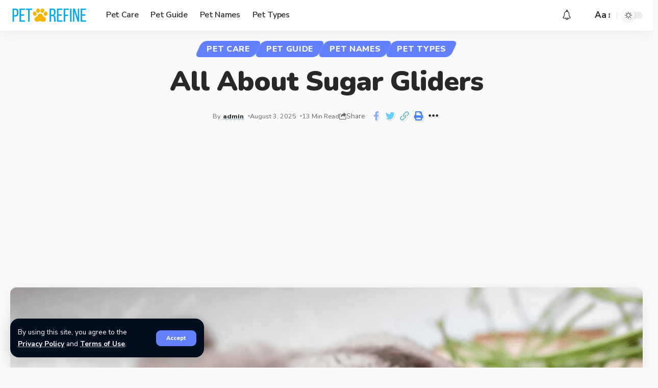

--- FILE ---
content_type: text/html; charset=UTF-8
request_url: https://petrefine.com/all-about-sugar-gliders/
body_size: 26596
content:
<!DOCTYPE html>
<html lang="en-US">
<head>
    <meta charset="UTF-8">
    <meta http-equiv="X-UA-Compatible" content="IE=edge">
    <meta name="viewport" content="width=device-width, initial-scale=1">
    <link rel="profile" href="https://gmpg.org/xfn/11">
	<meta name='robots' content='index, follow, max-image-preview:large, max-snippet:-1, max-video-preview:-1' />
	<style>img:is([sizes="auto" i], [sizes^="auto," i]) { contain-intrinsic-size: 3000px 1500px }</style>
	
	<!-- This site is optimized with the Yoast SEO plugin v26.8 - https://yoast.com/product/yoast-seo-wordpress/ -->
	<title>All About Sugar Gliders - PetRefine</title>
	<meta name="description" content="Sugar Glider: The sugar glider (Petaurus breviceps) is a small, omnivorous, arboreal, and nocturnal gliding possum belonging to the marsupial infraclass." />
	<link rel="preconnect" href="https://fonts.gstatic.com" crossorigin><link rel="preload" as="style" onload="this.onload=null;this.rel='stylesheet'" id="rb-preload-gfonts" href="https://fonts.googleapis.com/css?family=Nunito+Sans%3A400%2C500%2C600%2C700%2C800%2C900%2C200italic%2C300italic%2C400italic%2C500italic%2C600italic%2C700italic%2C800italic%2C900italic%7CNunito%3A900%2C800%2C600%7COxygen%3A400%2C700%7CEncode+Sans+Condensed%3A400%2C500%2C600%2C700%2C800&amp;display=swap" crossorigin><noscript><link rel="stylesheet" href="https://fonts.googleapis.com/css?family=Nunito+Sans%3A400%2C500%2C600%2C700%2C800%2C900%2C200italic%2C300italic%2C400italic%2C500italic%2C600italic%2C700italic%2C800italic%2C900italic%7CNunito%3A900%2C800%2C600%7COxygen%3A400%2C700%7CEncode+Sans+Condensed%3A400%2C500%2C600%2C700%2C800&amp;display=swap"></noscript><link rel="canonical" href="https://petrefine.com/all-about-sugar-gliders/" />
	<meta property="og:locale" content="en_US" />
	<meta property="og:type" content="article" />
	<meta property="og:title" content="All About Sugar Gliders - PetRefine" />
	<meta property="og:description" content="Sugar Glider: The sugar glider (Petaurus breviceps) is a small, omnivorous, arboreal, and nocturnal gliding possum belonging to the marsupial infraclass." />
	<meta property="og:url" content="https://petrefine.com/all-about-sugar-gliders/" />
	<meta property="og:site_name" content="PetRefine" />
	<meta property="article:published_time" content="2021-04-27T16:48:49+00:00" />
	<meta property="article:modified_time" content="2025-08-03T15:56:08+00:00" />
	<meta property="og:image" content="https://petrefine.com/wp-content/uploads/2019/12/Screenshot_26.png" />
	<meta property="og:image:width" content="886" />
	<meta property="og:image:height" content="444" />
	<meta property="og:image:type" content="image/png" />
	<meta name="author" content="admin" />
	<meta name="twitter:card" content="summary_large_image" />
	<meta name="twitter:label1" content="Written by" />
	<meta name="twitter:data1" content="admin" />
	<meta name="twitter:label2" content="Est. reading time" />
	<meta name="twitter:data2" content="9 minutes" />
	<script type="application/ld+json" class="yoast-schema-graph">{"@context":"https://schema.org","@graph":[{"@type":"Article","@id":"https://petrefine.com/all-about-sugar-gliders/#article","isPartOf":{"@id":"https://petrefine.com/all-about-sugar-gliders/"},"author":{"name":"admin","@id":"https://petrefine.com/#/schema/person/42e046434b0c65ded4e68818b34b58ca"},"headline":"All About Sugar Gliders","datePublished":"2021-04-27T16:48:49+00:00","dateModified":"2025-08-03T15:56:08+00:00","mainEntityOfPage":{"@id":"https://petrefine.com/all-about-sugar-gliders/"},"wordCount":1751,"publisher":{"@id":"https://petrefine.com/#organization"},"image":{"@id":"https://petrefine.com/all-about-sugar-gliders/#primaryimage"},"thumbnailUrl":"https://petrefine.com/wp-content/uploads/2019/12/Screenshot_26.png","articleSection":["Pet Care","Pet Guide","Pet Names","Pet Types"],"inLanguage":"en-US"},{"@type":"WebPage","@id":"https://petrefine.com/all-about-sugar-gliders/","url":"https://petrefine.com/all-about-sugar-gliders/","name":"All About Sugar Gliders - PetRefine","isPartOf":{"@id":"https://petrefine.com/#website"},"primaryImageOfPage":{"@id":"https://petrefine.com/all-about-sugar-gliders/#primaryimage"},"image":{"@id":"https://petrefine.com/all-about-sugar-gliders/#primaryimage"},"thumbnailUrl":"https://petrefine.com/wp-content/uploads/2019/12/Screenshot_26.png","datePublished":"2021-04-27T16:48:49+00:00","dateModified":"2025-08-03T15:56:08+00:00","description":"Sugar Glider: The sugar glider (Petaurus breviceps) is a small, omnivorous, arboreal, and nocturnal gliding possum belonging to the marsupial infraclass.","breadcrumb":{"@id":"https://petrefine.com/all-about-sugar-gliders/#breadcrumb"},"inLanguage":"en-US","potentialAction":[{"@type":"ReadAction","target":["https://petrefine.com/all-about-sugar-gliders/"]}]},{"@type":"ImageObject","inLanguage":"en-US","@id":"https://petrefine.com/all-about-sugar-gliders/#primaryimage","url":"https://petrefine.com/wp-content/uploads/2019/12/Screenshot_26.png","contentUrl":"https://petrefine.com/wp-content/uploads/2019/12/Screenshot_26.png","width":886,"height":444,"caption":"All About Sugar Gliders"},{"@type":"BreadcrumbList","@id":"https://petrefine.com/all-about-sugar-gliders/#breadcrumb","itemListElement":[{"@type":"ListItem","position":1,"name":"Home","item":"https://petrefine.com/"},{"@type":"ListItem","position":2,"name":"All About Sugar Gliders"}]},{"@type":"WebSite","@id":"https://petrefine.com/#website","url":"https://petrefine.com/","name":"PetRefine","description":"Pets Health, Guides For Passionate Pet Owners","publisher":{"@id":"https://petrefine.com/#organization"},"potentialAction":[{"@type":"SearchAction","target":{"@type":"EntryPoint","urlTemplate":"https://petrefine.com/?s={search_term_string}"},"query-input":{"@type":"PropertyValueSpecification","valueRequired":true,"valueName":"search_term_string"}}],"inLanguage":"en-US"},{"@type":"Organization","@id":"https://petrefine.com/#organization","name":"PetRefine","url":"https://petrefine.com/","logo":{"@type":"ImageObject","inLanguage":"en-US","@id":"https://petrefine.com/#/schema/logo/image/","url":"https://petrefine.com/wp-content/uploads/2020/01/cropped-17-logo-21-e1577992486369.png","contentUrl":"https://petrefine.com/wp-content/uploads/2020/01/cropped-17-logo-21-e1577992486369.png","width":312,"height":60,"caption":"PetRefine"},"image":{"@id":"https://petrefine.com/#/schema/logo/image/"}},{"@type":"Person","@id":"https://petrefine.com/#/schema/person/42e046434b0c65ded4e68818b34b58ca","name":"admin","image":{"@type":"ImageObject","inLanguage":"en-US","@id":"https://petrefine.com/#/schema/person/image/","url":"https://secure.gravatar.com/avatar/9c5019df5ec0385649b9ec8756b84323652e8be6fcf0cf5e05bfc3041f5b156c?s=96&d=mm&r=g","contentUrl":"https://secure.gravatar.com/avatar/9c5019df5ec0385649b9ec8756b84323652e8be6fcf0cf5e05bfc3041f5b156c?s=96&d=mm&r=g","caption":"admin"},"url":"https://petrefine.com/author/admin/"}]}</script>
	<!-- / Yoast SEO plugin. -->


<link rel="alternate" type="application/rss+xml" title="PetRefine &raquo; Feed" href="https://petrefine.com/feed/" />
<link rel="alternate" type="application/rss+xml" title="PetRefine &raquo; Comments Feed" href="https://petrefine.com/comments/feed/" />
<link rel="alternate" type="application/rss+xml" title="PetRefine &raquo; All About Sugar Gliders Comments Feed" href="https://petrefine.com/all-about-sugar-gliders/feed/" />
            <link rel="pingback" href="https://petrefine.com/xmlrpc.php"/>
		<script type="application/ld+json">{"@context":"https://schema.org","@type":"Organization","legalName":"PetRefine","url":"https://petrefine.com/"}</script>
<script>
window._wpemojiSettings = {"baseUrl":"https:\/\/s.w.org\/images\/core\/emoji\/16.0.1\/72x72\/","ext":".png","svgUrl":"https:\/\/s.w.org\/images\/core\/emoji\/16.0.1\/svg\/","svgExt":".svg","source":{"concatemoji":"https:\/\/petrefine.com\/wp-includes\/js\/wp-emoji-release.min.js?ver=6.8.3"}};
/*! This file is auto-generated */
!function(s,n){var o,i,e;function c(e){try{var t={supportTests:e,timestamp:(new Date).valueOf()};sessionStorage.setItem(o,JSON.stringify(t))}catch(e){}}function p(e,t,n){e.clearRect(0,0,e.canvas.width,e.canvas.height),e.fillText(t,0,0);var t=new Uint32Array(e.getImageData(0,0,e.canvas.width,e.canvas.height).data),a=(e.clearRect(0,0,e.canvas.width,e.canvas.height),e.fillText(n,0,0),new Uint32Array(e.getImageData(0,0,e.canvas.width,e.canvas.height).data));return t.every(function(e,t){return e===a[t]})}function u(e,t){e.clearRect(0,0,e.canvas.width,e.canvas.height),e.fillText(t,0,0);for(var n=e.getImageData(16,16,1,1),a=0;a<n.data.length;a++)if(0!==n.data[a])return!1;return!0}function f(e,t,n,a){switch(t){case"flag":return n(e,"\ud83c\udff3\ufe0f\u200d\u26a7\ufe0f","\ud83c\udff3\ufe0f\u200b\u26a7\ufe0f")?!1:!n(e,"\ud83c\udde8\ud83c\uddf6","\ud83c\udde8\u200b\ud83c\uddf6")&&!n(e,"\ud83c\udff4\udb40\udc67\udb40\udc62\udb40\udc65\udb40\udc6e\udb40\udc67\udb40\udc7f","\ud83c\udff4\u200b\udb40\udc67\u200b\udb40\udc62\u200b\udb40\udc65\u200b\udb40\udc6e\u200b\udb40\udc67\u200b\udb40\udc7f");case"emoji":return!a(e,"\ud83e\udedf")}return!1}function g(e,t,n,a){var r="undefined"!=typeof WorkerGlobalScope&&self instanceof WorkerGlobalScope?new OffscreenCanvas(300,150):s.createElement("canvas"),o=r.getContext("2d",{willReadFrequently:!0}),i=(o.textBaseline="top",o.font="600 32px Arial",{});return e.forEach(function(e){i[e]=t(o,e,n,a)}),i}function t(e){var t=s.createElement("script");t.src=e,t.defer=!0,s.head.appendChild(t)}"undefined"!=typeof Promise&&(o="wpEmojiSettingsSupports",i=["flag","emoji"],n.supports={everything:!0,everythingExceptFlag:!0},e=new Promise(function(e){s.addEventListener("DOMContentLoaded",e,{once:!0})}),new Promise(function(t){var n=function(){try{var e=JSON.parse(sessionStorage.getItem(o));if("object"==typeof e&&"number"==typeof e.timestamp&&(new Date).valueOf()<e.timestamp+604800&&"object"==typeof e.supportTests)return e.supportTests}catch(e){}return null}();if(!n){if("undefined"!=typeof Worker&&"undefined"!=typeof OffscreenCanvas&&"undefined"!=typeof URL&&URL.createObjectURL&&"undefined"!=typeof Blob)try{var e="postMessage("+g.toString()+"("+[JSON.stringify(i),f.toString(),p.toString(),u.toString()].join(",")+"));",a=new Blob([e],{type:"text/javascript"}),r=new Worker(URL.createObjectURL(a),{name:"wpTestEmojiSupports"});return void(r.onmessage=function(e){c(n=e.data),r.terminate(),t(n)})}catch(e){}c(n=g(i,f,p,u))}t(n)}).then(function(e){for(var t in e)n.supports[t]=e[t],n.supports.everything=n.supports.everything&&n.supports[t],"flag"!==t&&(n.supports.everythingExceptFlag=n.supports.everythingExceptFlag&&n.supports[t]);n.supports.everythingExceptFlag=n.supports.everythingExceptFlag&&!n.supports.flag,n.DOMReady=!1,n.readyCallback=function(){n.DOMReady=!0}}).then(function(){return e}).then(function(){var e;n.supports.everything||(n.readyCallback(),(e=n.source||{}).concatemoji?t(e.concatemoji):e.wpemoji&&e.twemoji&&(t(e.twemoji),t(e.wpemoji)))}))}((window,document),window._wpemojiSettings);
</script>

<style id='wp-emoji-styles-inline-css'>

	img.wp-smiley, img.emoji {
		display: inline !important;
		border: none !important;
		box-shadow: none !important;
		height: 1em !important;
		width: 1em !important;
		margin: 0 0.07em !important;
		vertical-align: -0.1em !important;
		background: none !important;
		padding: 0 !important;
	}
</style>
<link rel='stylesheet' id='wp-block-library-css' href='https://petrefine.com/wp-includes/css/dist/block-library/style.min.css?ver=6.8.3' media='all' />
<style id='classic-theme-styles-inline-css'>
/*! This file is auto-generated */
.wp-block-button__link{color:#fff;background-color:#32373c;border-radius:9999px;box-shadow:none;text-decoration:none;padding:calc(.667em + 2px) calc(1.333em + 2px);font-size:1.125em}.wp-block-file__button{background:#32373c;color:#fff;text-decoration:none}
</style>
<style id='global-styles-inline-css'>
:root{--wp--preset--aspect-ratio--square: 1;--wp--preset--aspect-ratio--4-3: 4/3;--wp--preset--aspect-ratio--3-4: 3/4;--wp--preset--aspect-ratio--3-2: 3/2;--wp--preset--aspect-ratio--2-3: 2/3;--wp--preset--aspect-ratio--16-9: 16/9;--wp--preset--aspect-ratio--9-16: 9/16;--wp--preset--color--black: #000000;--wp--preset--color--cyan-bluish-gray: #abb8c3;--wp--preset--color--white: #ffffff;--wp--preset--color--pale-pink: #f78da7;--wp--preset--color--vivid-red: #cf2e2e;--wp--preset--color--luminous-vivid-orange: #ff6900;--wp--preset--color--luminous-vivid-amber: #fcb900;--wp--preset--color--light-green-cyan: #7bdcb5;--wp--preset--color--vivid-green-cyan: #00d084;--wp--preset--color--pale-cyan-blue: #8ed1fc;--wp--preset--color--vivid-cyan-blue: #0693e3;--wp--preset--color--vivid-purple: #9b51e0;--wp--preset--gradient--vivid-cyan-blue-to-vivid-purple: linear-gradient(135deg,rgba(6,147,227,1) 0%,rgb(155,81,224) 100%);--wp--preset--gradient--light-green-cyan-to-vivid-green-cyan: linear-gradient(135deg,rgb(122,220,180) 0%,rgb(0,208,130) 100%);--wp--preset--gradient--luminous-vivid-amber-to-luminous-vivid-orange: linear-gradient(135deg,rgba(252,185,0,1) 0%,rgba(255,105,0,1) 100%);--wp--preset--gradient--luminous-vivid-orange-to-vivid-red: linear-gradient(135deg,rgba(255,105,0,1) 0%,rgb(207,46,46) 100%);--wp--preset--gradient--very-light-gray-to-cyan-bluish-gray: linear-gradient(135deg,rgb(238,238,238) 0%,rgb(169,184,195) 100%);--wp--preset--gradient--cool-to-warm-spectrum: linear-gradient(135deg,rgb(74,234,220) 0%,rgb(151,120,209) 20%,rgb(207,42,186) 40%,rgb(238,44,130) 60%,rgb(251,105,98) 80%,rgb(254,248,76) 100%);--wp--preset--gradient--blush-light-purple: linear-gradient(135deg,rgb(255,206,236) 0%,rgb(152,150,240) 100%);--wp--preset--gradient--blush-bordeaux: linear-gradient(135deg,rgb(254,205,165) 0%,rgb(254,45,45) 50%,rgb(107,0,62) 100%);--wp--preset--gradient--luminous-dusk: linear-gradient(135deg,rgb(255,203,112) 0%,rgb(199,81,192) 50%,rgb(65,88,208) 100%);--wp--preset--gradient--pale-ocean: linear-gradient(135deg,rgb(255,245,203) 0%,rgb(182,227,212) 50%,rgb(51,167,181) 100%);--wp--preset--gradient--electric-grass: linear-gradient(135deg,rgb(202,248,128) 0%,rgb(113,206,126) 100%);--wp--preset--gradient--midnight: linear-gradient(135deg,rgb(2,3,129) 0%,rgb(40,116,252) 100%);--wp--preset--font-size--small: 13px;--wp--preset--font-size--medium: 20px;--wp--preset--font-size--large: 36px;--wp--preset--font-size--x-large: 42px;--wp--preset--spacing--20: 0.44rem;--wp--preset--spacing--30: 0.67rem;--wp--preset--spacing--40: 1rem;--wp--preset--spacing--50: 1.5rem;--wp--preset--spacing--60: 2.25rem;--wp--preset--spacing--70: 3.38rem;--wp--preset--spacing--80: 5.06rem;--wp--preset--shadow--natural: 6px 6px 9px rgba(0, 0, 0, 0.2);--wp--preset--shadow--deep: 12px 12px 50px rgba(0, 0, 0, 0.4);--wp--preset--shadow--sharp: 6px 6px 0px rgba(0, 0, 0, 0.2);--wp--preset--shadow--outlined: 6px 6px 0px -3px rgba(255, 255, 255, 1), 6px 6px rgba(0, 0, 0, 1);--wp--preset--shadow--crisp: 6px 6px 0px rgba(0, 0, 0, 1);}:where(.is-layout-flex){gap: 0.5em;}:where(.is-layout-grid){gap: 0.5em;}body .is-layout-flex{display: flex;}.is-layout-flex{flex-wrap: wrap;align-items: center;}.is-layout-flex > :is(*, div){margin: 0;}body .is-layout-grid{display: grid;}.is-layout-grid > :is(*, div){margin: 0;}:where(.wp-block-columns.is-layout-flex){gap: 2em;}:where(.wp-block-columns.is-layout-grid){gap: 2em;}:where(.wp-block-post-template.is-layout-flex){gap: 1.25em;}:where(.wp-block-post-template.is-layout-grid){gap: 1.25em;}.has-black-color{color: var(--wp--preset--color--black) !important;}.has-cyan-bluish-gray-color{color: var(--wp--preset--color--cyan-bluish-gray) !important;}.has-white-color{color: var(--wp--preset--color--white) !important;}.has-pale-pink-color{color: var(--wp--preset--color--pale-pink) !important;}.has-vivid-red-color{color: var(--wp--preset--color--vivid-red) !important;}.has-luminous-vivid-orange-color{color: var(--wp--preset--color--luminous-vivid-orange) !important;}.has-luminous-vivid-amber-color{color: var(--wp--preset--color--luminous-vivid-amber) !important;}.has-light-green-cyan-color{color: var(--wp--preset--color--light-green-cyan) !important;}.has-vivid-green-cyan-color{color: var(--wp--preset--color--vivid-green-cyan) !important;}.has-pale-cyan-blue-color{color: var(--wp--preset--color--pale-cyan-blue) !important;}.has-vivid-cyan-blue-color{color: var(--wp--preset--color--vivid-cyan-blue) !important;}.has-vivid-purple-color{color: var(--wp--preset--color--vivid-purple) !important;}.has-black-background-color{background-color: var(--wp--preset--color--black) !important;}.has-cyan-bluish-gray-background-color{background-color: var(--wp--preset--color--cyan-bluish-gray) !important;}.has-white-background-color{background-color: var(--wp--preset--color--white) !important;}.has-pale-pink-background-color{background-color: var(--wp--preset--color--pale-pink) !important;}.has-vivid-red-background-color{background-color: var(--wp--preset--color--vivid-red) !important;}.has-luminous-vivid-orange-background-color{background-color: var(--wp--preset--color--luminous-vivid-orange) !important;}.has-luminous-vivid-amber-background-color{background-color: var(--wp--preset--color--luminous-vivid-amber) !important;}.has-light-green-cyan-background-color{background-color: var(--wp--preset--color--light-green-cyan) !important;}.has-vivid-green-cyan-background-color{background-color: var(--wp--preset--color--vivid-green-cyan) !important;}.has-pale-cyan-blue-background-color{background-color: var(--wp--preset--color--pale-cyan-blue) !important;}.has-vivid-cyan-blue-background-color{background-color: var(--wp--preset--color--vivid-cyan-blue) !important;}.has-vivid-purple-background-color{background-color: var(--wp--preset--color--vivid-purple) !important;}.has-black-border-color{border-color: var(--wp--preset--color--black) !important;}.has-cyan-bluish-gray-border-color{border-color: var(--wp--preset--color--cyan-bluish-gray) !important;}.has-white-border-color{border-color: var(--wp--preset--color--white) !important;}.has-pale-pink-border-color{border-color: var(--wp--preset--color--pale-pink) !important;}.has-vivid-red-border-color{border-color: var(--wp--preset--color--vivid-red) !important;}.has-luminous-vivid-orange-border-color{border-color: var(--wp--preset--color--luminous-vivid-orange) !important;}.has-luminous-vivid-amber-border-color{border-color: var(--wp--preset--color--luminous-vivid-amber) !important;}.has-light-green-cyan-border-color{border-color: var(--wp--preset--color--light-green-cyan) !important;}.has-vivid-green-cyan-border-color{border-color: var(--wp--preset--color--vivid-green-cyan) !important;}.has-pale-cyan-blue-border-color{border-color: var(--wp--preset--color--pale-cyan-blue) !important;}.has-vivid-cyan-blue-border-color{border-color: var(--wp--preset--color--vivid-cyan-blue) !important;}.has-vivid-purple-border-color{border-color: var(--wp--preset--color--vivid-purple) !important;}.has-vivid-cyan-blue-to-vivid-purple-gradient-background{background: var(--wp--preset--gradient--vivid-cyan-blue-to-vivid-purple) !important;}.has-light-green-cyan-to-vivid-green-cyan-gradient-background{background: var(--wp--preset--gradient--light-green-cyan-to-vivid-green-cyan) !important;}.has-luminous-vivid-amber-to-luminous-vivid-orange-gradient-background{background: var(--wp--preset--gradient--luminous-vivid-amber-to-luminous-vivid-orange) !important;}.has-luminous-vivid-orange-to-vivid-red-gradient-background{background: var(--wp--preset--gradient--luminous-vivid-orange-to-vivid-red) !important;}.has-very-light-gray-to-cyan-bluish-gray-gradient-background{background: var(--wp--preset--gradient--very-light-gray-to-cyan-bluish-gray) !important;}.has-cool-to-warm-spectrum-gradient-background{background: var(--wp--preset--gradient--cool-to-warm-spectrum) !important;}.has-blush-light-purple-gradient-background{background: var(--wp--preset--gradient--blush-light-purple) !important;}.has-blush-bordeaux-gradient-background{background: var(--wp--preset--gradient--blush-bordeaux) !important;}.has-luminous-dusk-gradient-background{background: var(--wp--preset--gradient--luminous-dusk) !important;}.has-pale-ocean-gradient-background{background: var(--wp--preset--gradient--pale-ocean) !important;}.has-electric-grass-gradient-background{background: var(--wp--preset--gradient--electric-grass) !important;}.has-midnight-gradient-background{background: var(--wp--preset--gradient--midnight) !important;}.has-small-font-size{font-size: var(--wp--preset--font-size--small) !important;}.has-medium-font-size{font-size: var(--wp--preset--font-size--medium) !important;}.has-large-font-size{font-size: var(--wp--preset--font-size--large) !important;}.has-x-large-font-size{font-size: var(--wp--preset--font-size--x-large) !important;}
:where(.wp-block-post-template.is-layout-flex){gap: 1.25em;}:where(.wp-block-post-template.is-layout-grid){gap: 1.25em;}
:where(.wp-block-columns.is-layout-flex){gap: 2em;}:where(.wp-block-columns.is-layout-grid){gap: 2em;}
:root :where(.wp-block-pullquote){font-size: 1.5em;line-height: 1.6;}
</style>
<link rel='stylesheet' id='contact-form-7-css' href='https://petrefine.com/wp-content/plugins/contact-form-7/includes/css/styles.css?ver=6.1.4' media='all' />
<link rel='stylesheet' id='foxiz-elements-css' href='https://petrefine.com/wp-content/plugins/foxiz-core/lib/foxiz-elements/public/style.css?ver=1.0' media='all' />
<link rel='stylesheet' id='elementor-frontend-css' href='https://petrefine.com/wp-content/plugins/elementor/assets/css/frontend.min.css?ver=3.34.2' media='all' />
<link rel='stylesheet' id='elementor-post-2660-css' href='https://petrefine.com/wp-content/uploads/elementor/css/post-2660.css?ver=1759265768' media='all' />
<link rel='stylesheet' id='elementor-post-4408-css' href='https://petrefine.com/wp-content/uploads/elementor/css/post-4408.css?ver=1759265768' media='all' />
<link rel='stylesheet' id='elementor-post-1751-css' href='https://petrefine.com/wp-content/uploads/elementor/css/post-1751.css?ver=1759265768' media='all' />
<link rel='stylesheet' id='elementor-post-4467-css' href='https://petrefine.com/wp-content/uploads/elementor/css/post-4467.css?ver=1759265807' media='all' />

<link rel='stylesheet' id='foxiz-main-css' href='https://petrefine.com/wp-content/themes/foxiz/assets/css/main.css?ver=2.0' media='all' />
<link rel='stylesheet' id='foxiz-print-css' href='https://petrefine.com/wp-content/themes/foxiz/assets/css/print.css?ver=2.0' media='all' />
<link rel='stylesheet' id='foxiz-style-css' href='https://petrefine.com/wp-content/themes/foxiz/style.css?ver=2.0' media='all' />
<style id='foxiz-style-inline-css'>
:root {--body-family:Nunito Sans;--body-fweight:400;--body-fsize:17px;--h1-family:Nunito;--h1-fweight:900;--h1-fsize:42px;--h1-fspace:-1px;--h2-family:Nunito;--h2-fweight:900;--h2-fsize:36px;--h2-fspace:-.5px;--h3-family:Nunito;--h3-fweight:900;--h4-family:Nunito;--h4-fweight:900;--h5-family:Nunito;--h5-fweight:900;--h6-family:Nunito;--h6-fweight:800;--cat-family:Nunito Sans;--cat-fweight:800;--meta-family:Nunito Sans;--meta-fweight:400;--meta-fsize:11px;--meta-b-family:Nunito Sans;--meta-b-fweight:800;--input-family:Nunito Sans;--input-fweight:400;--btn-family:Nunito Sans;--btn-fweight:800;--menu-family:Nunito Sans;--menu-fweight:600;--menu-fsize:16px;--submenu-family:Nunito;--submenu-fweight:600;--submenu-fsize:14px;--dwidgets-family:Nunito Sans;--dwidgets-fweight:800;--headline-family:Nunito;--headline-fweight:900;--headline-fsize:54px;--tagline-family:Nunito Sans;--tagline-fweight:600;--tagline-fsize:22px;--heading-family:Nunito Sans;--heading-fweight:900;--subheading-family:Nunito Sans;--subheading-fweight:400;--subheading-fsize:16px;--quote-family:Nunito;--quote-fweight:900;--quote-fspace:-1px;--excerpt-fweight:400;--headline-s-fsize : 54px;--tagline-s-fsize : 20px;}@media (max-width: 1024px) {body {--body-fsize : 16px;--h1-fsize : 36px;--h2-fsize : 28px;--headline-fsize : 42px;--headline-s-fsize : 42px;--tagline-fsize : 18px;--tagline-s-fsize : 18px;}}@media (max-width: 767px) {body {--body-fsize : 16px;--h1-fsize : 28px;--h2-fsize : 24px;--headline-fsize : 28px;--headline-s-fsize : 28px;--tagline-fsize : 16px;--tagline-s-fsize : 16px;}}:root {--solid-white :#FAFAFA;--g-color :#6381FF;--g-color-90 :#6381FFe6;--indicator-bg-from :#FF59AE;--indicator-bg-to :#56A59C;--indicator-height :5px;}[data-theme="dark"], .light-scheme {--solid-white :#030C1B;--wc-add-cart-color :#ffffff;}[data-theme="dark"].is-hd-4 {--nav-bg: #191C20;--nav-bg-from: #191C20;--nav-bg-to: #191C20;}[data-theme="dark"].is-hd-5, [data-theme="dark"].is-hd-5:not(.sticky-on) {--nav-bg: #191C20;--nav-bg-from: #191C20;--nav-bg-to: #191C20;}:root {--privacy-bg-color :#030e21;--max-width-wo-sb : 860px;--round-3 :9px;--round-5 :12px;--round-7 :17px;--hyperlink-line-color :var(--g-color);--single-category-fsize :16px;--meta-style-w: 4px; --meta-style-h: 4px; --meta-style-o: .5; --meta-style-b: 100%;}.breadcrumb-inner, .woocommerce-breadcrumb { font-family:Nunito Sans;font-weight:400;}.p-readmore { font-family:Nunito Sans;font-weight:800;}.mobile-menu > li > a  { font-family:Nunito Sans;font-weight:600;}.mobile-menu .sub-menu a { font-family:Nunito;font-weight:600;}.mobile-qview a { font-family:Nunito Sans;font-weight:800;}.search-header:before { background-repeat : no-repeat;background-size : cover;background-image : url(https://foxiz.themeruby.com/azpets/wp-content/uploads/sites/5/2023/02/s-bg.png);background-attachment : scroll;background-position : center center;}[data-theme="dark"] .search-header:before { background-repeat : no-repeat;background-size : cover;background-attachment : scroll;background-position : center center;}.footer-has-bg { background-color : #88888812;}.block-grid-box-1 {--default-box :#ffffff;}.block-grid-box-1 {--dark-box-color :#030e21;}.block-grid-box-2 {--default-box :#ffffff;}.block-grid-box-2 {--default-dark-box :#030e21;}#amp-mobile-version-switcher { display: none; }.search-icon-svg { -webkit-mask-image: url(https://foxiz.themeruby.com/azpets/wp-content/uploads/sites/5/2023/02/search.svg);mask-image: url(https://foxiz.themeruby.com/azpets/wp-content/uploads/sites/5/2023/02/search.svg); }
</style>
<link rel='stylesheet' id='elementor-gf-local-roboto-css' href='https://petrefine.com/wp-content/uploads/elementor/google-fonts/css/roboto.css?ver=1742286309' media='all' />
<link rel='stylesheet' id='elementor-gf-local-robotoslab-css' href='https://petrefine.com/wp-content/uploads/elementor/google-fonts/css/robotoslab.css?ver=1742286313' media='all' />
<script src="https://petrefine.com/wp-includes/js/jquery/jquery.min.js?ver=3.7.1" id="jquery-core-js"></script>
<script src="https://petrefine.com/wp-includes/js/jquery/jquery-migrate.min.js?ver=3.4.1" id="jquery-migrate-js"></script>
<script src="https://petrefine.com/wp-content/themes/foxiz/assets/js/highlight-share.js?ver=1" id="highlight-share-js"></script>
<link rel="preload" href="https://petrefine.com/wp-content/themes/foxiz/assets/fonts/icons.woff2" as="font" type="font/woff2" crossorigin="anonymous"> <link rel="https://api.w.org/" href="https://petrefine.com/wp-json/" /><link rel="alternate" title="JSON" type="application/json" href="https://petrefine.com/wp-json/wp/v2/posts/8" /><link rel="EditURI" type="application/rsd+xml" title="RSD" href="https://petrefine.com/xmlrpc.php?rsd" />
<meta name="generator" content="WordPress 6.8.3" />
<link rel='shortlink' href='https://petrefine.com/?p=8' />
<link rel="alternate" title="oEmbed (JSON)" type="application/json+oembed" href="https://petrefine.com/wp-json/oembed/1.0/embed?url=https%3A%2F%2Fpetrefine.com%2Fall-about-sugar-gliders%2F" />
<link rel="alternate" title="oEmbed (XML)" type="text/xml+oembed" href="https://petrefine.com/wp-json/oembed/1.0/embed?url=https%3A%2F%2Fpetrefine.com%2Fall-about-sugar-gliders%2F&#038;format=xml" />
<script async src="https://pagead2.googlesyndication.com/pagead/js/adsbygoogle.js?client=ca-pub-2619448088691198"
     crossorigin="anonymous"></script>

<!-- Global site tag (gtag.js) - Google Analytics -->
<script async src="https://www.googletagmanager.com/gtag/js?id=UA-153885983-30"></script>
<script>
  window.dataLayer = window.dataLayer || [];
  function gtag(){dataLayer.push(arguments);}
  gtag('js', new Date());

  gtag('config', 'UA-153885983-30');
</script>

<meta name="google-site-verification" content="VmXdaqs4q_mDUvH19QWhoc1bPcF3PU4XNZ9poHqUK6c" /><meta name="generator" content="Elementor 3.34.2; features: e_font_icon_svg, additional_custom_breakpoints; settings: css_print_method-external, google_font-enabled, font_display-swap">
<script type="application/ld+json">{"@context":"https://schema.org","@type":"WebSite","@id":"https://petrefine.com/#website","url":"https://petrefine.com/","name":"PetRefine","potentialAction":{"@type":"SearchAction","target":"https://petrefine.com/?s={search_term_string}","query-input":"required name=search_term_string"}}</script>
			<style>
				.e-con.e-parent:nth-of-type(n+4):not(.e-lazyloaded):not(.e-no-lazyload),
				.e-con.e-parent:nth-of-type(n+4):not(.e-lazyloaded):not(.e-no-lazyload) * {
					background-image: none !important;
				}
				@media screen and (max-height: 1024px) {
					.e-con.e-parent:nth-of-type(n+3):not(.e-lazyloaded):not(.e-no-lazyload),
					.e-con.e-parent:nth-of-type(n+3):not(.e-lazyloaded):not(.e-no-lazyload) * {
						background-image: none !important;
					}
				}
				@media screen and (max-height: 640px) {
					.e-con.e-parent:nth-of-type(n+2):not(.e-lazyloaded):not(.e-no-lazyload),
					.e-con.e-parent:nth-of-type(n+2):not(.e-lazyloaded):not(.e-no-lazyload) * {
						background-image: none !important;
					}
				}
			</style>
						<meta property="og:title" content="All About Sugar Gliders"/>
			<meta property="og:url" content="https://petrefine.com/all-about-sugar-gliders/"/>
			<meta property="og:site_name" content="PetRefine"/>
							<meta property="og:image" content="https://petrefine.com/wp-content/uploads/2019/12/Screenshot_26.png"/>
							<meta property="og:type" content="article"/>
								<meta property="article:published_time" content="2021-04-27T16:48:49+00:00"/>
							<meta property="article:modified_time" content="2025-08-03T15:56:08+00:00"/>
				<meta name="author" content="admin"/>
				<meta name="twitter:card" content="summary_large_image"/>
				<meta name="twitter:creator" content="@PetRefine"/>
				<meta name="twitter:label1" content="Written by"/>
				<meta name="twitter:data1" content="admin"/>
								<meta name="twitter:label2" content="Est. reading time"/>
				<meta name="twitter:data2" content="13 minutes"/>
			</head>
<body class="wp-singular post-template-default single single-post postid-8 single-format-standard wp-custom-logo wp-embed-responsive wp-theme-foxiz personalized-all elementor-default elementor-kit-2660 menu-ani-4 hover-ani-6 btn-ani-1 is-rm-bg is-hd-1 is-standard-7 centered-header is-backtop none-m-backtop is-mstick" data-theme="default">
<div class="site-outer">
	        <header id="site-header" class="header-wrap rb-section header-set-1 header-1 header-wrapper style-shadow">
			<aside id="rb-privacy" class="privacy-bar privacy-left"><div class="privacy-inner"><div class="privacy-content">By using this site, you agree to the <a href="#">Privacy Policy</a> and <a href="#">Terms of Use</a>.</div><div class="privacy-dismiss"><a id="privacy-trigger" href="#" class="privacy-dismiss-btn is-btn"><span>Accept</span></a></div></div></aside>		<div class="reading-indicator"><span id="reading-progress"></span></div>
		            <div id="navbar-outer" class="navbar-outer">
                <div id="sticky-holder" class="sticky-holder">
                    <div class="navbar-wrap">
                        <div class="rb-container edge-padding">
                            <div class="navbar-inner">
                                <div class="navbar-left">
											<div class="logo-wrap is-image-logo site-branding">
			<a href="https://petrefine.com/" class="logo" title="PetRefine">
				<img class="logo-default" data-mode="default" height="60" width="312" src="https://petrefine.com/wp-content/uploads/2020/01/cropped-17-logo-21-e1577992486369.png" srcset="https://petrefine.com/wp-content/uploads/2020/01/cropped-17-logo-21-e1577992486369.png 1x,https://petrefine.com/wp-content/uploads/2020/01/cropped-17-logo-21-e1577992486369.png 2x" alt="PetRefine" decoding="async" loading="eager"><img class="logo-dark" data-mode="dark" height="60" width="312" src="https://petrefine.com/wp-content/uploads/2020/01/cropped-17-logo-21-e1577992486369.png" srcset="https://petrefine.com/wp-content/uploads/2020/01/cropped-17-logo-21-e1577992486369.png 1x,https://petrefine.com/wp-content/uploads/2020/01/cropped-17-logo-21-e1577992486369.png 2x" alt="PetRefine" decoding="async" loading="eager">			</a>
		</div>
				<nav id="site-navigation" class="main-menu-wrap" aria-label="main menu"><ul id="menu-main-menu" class="main-menu rb-menu large-menu" itemscope itemtype="https://www.schema.org/SiteNavigationElement"><li id="menu-item-144" class="menu-item menu-item-type-taxonomy menu-item-object-category current-post-ancestor current-menu-parent current-post-parent menu-item-144"><a href="https://petrefine.com/category/pet-care/"><span>Pet Care</span></a></li>
<li id="menu-item-145" class="menu-item menu-item-type-taxonomy menu-item-object-category current-post-ancestor current-menu-parent current-post-parent menu-item-145"><a href="https://petrefine.com/category/pet-guide/"><span>Pet Guide</span></a></li>
<li id="menu-item-146" class="menu-item menu-item-type-taxonomy menu-item-object-category current-post-ancestor current-menu-parent current-post-parent menu-item-146"><a href="https://petrefine.com/category/pet-names/"><span>Pet Names</span></a></li>
<li id="menu-item-147" class="menu-item menu-item-type-taxonomy menu-item-object-category current-post-ancestor current-menu-parent current-post-parent menu-item-147"><a href="https://petrefine.com/category/pet-types/"><span>Pet Types</span></a></li>
</ul></nav>
		                                </div>
                                <div class="navbar-right">
											<div class="wnav-holder header-dropdown-outer">
			<a href="#" class="dropdown-trigger notification-icon notification-trigger" aria-label="notification">
                <span class="notification-icon-inner" data-title="Notification">
                    <span class="notification-icon-holder">
                    	                    <i class="rbi rbi-notification wnav-icon" aria-hidden="true"></i>
                                        <span class="notification-info"></span>
                    </span>
                </span> </a>
			<div class="header-dropdown notification-dropdown">
				<div class="notification-popup">
					<div class="notification-header">
						<span class="h4">Notification</span>
													<a class="notification-url meta-text" href="#">Show More								<i class="rbi rbi-cright" aria-hidden="true"></i></a>
											</div>
					<div class="notification-content">
						<div class="scroll-holder">
							<div class="rb-notification ecat-l-dot is-feat-right" data-interval="12"></div>
						</div>
					</div>
				</div>
			</div>
		</div>
			<div class="wnav-holder w-header-search header-dropdown-outer">
			<a href="#" data-title="Search" class="icon-holder header-element search-btn search-trigger" aria-label="search">
				<span class="search-icon-svg"></span>							</a>
							<div class="header-dropdown">
					<div class="header-search-form is-icon-layout">
						        <form method="get" action="https://petrefine.com/" class="rb-search-form live-search-form"  data-search="post" data-limit="0" data-follow="0">
            <div class="search-form-inner">
				                    <span class="search-icon"><span class="search-icon-svg"></span></span>
				                <span class="search-text"><input type="text" class="field" placeholder="Search Headlines, News..." value="" name="s"/></span>
                <span class="rb-search-submit"><input type="submit" value="Search"/><i class="rbi rbi-cright" aria-hidden="true"></i></span>
				                    <span class="live-search-animation rb-loader"></span>
				            </div>
			<div class="live-search-response"></div>        </form>
						</div>
				</div>
					</div>
				<div class="wnav-holder font-resizer">
			<a href="#" class="font-resizer-trigger" data-title="Resizer" aria-label="font resizer"><strong>Aa</strong></a>
		</div>
				<div class="dark-mode-toggle-wrap">
			<div class="dark-mode-toggle">
                <span class="dark-mode-slide">
                    <i class="dark-mode-slide-btn mode-icon-dark" data-title="Switch to Light"><svg class="svg-icon svg-mode-dark" aria-hidden="true" role="img" focusable="false" xmlns="http://www.w3.org/2000/svg" viewBox="0 0 512 512"><path fill="currentColor" d="M507.681,209.011c-1.297-6.991-7.324-12.111-14.433-12.262c-7.104-0.122-13.347,4.711-14.936,11.643 c-15.26,66.497-73.643,112.94-141.978,112.94c-80.321,0-145.667-65.346-145.667-145.666c0-68.335,46.443-126.718,112.942-141.976 c6.93-1.59,11.791-7.826,11.643-14.934c-0.149-7.108-5.269-13.136-12.259-14.434C287.546,1.454,271.735,0,256,0 C187.62,0,123.333,26.629,74.98,74.981C26.628,123.333,0,187.62,0,256s26.628,132.667,74.98,181.019 C123.333,485.371,187.62,512,256,512s132.667-26.629,181.02-74.981C485.372,388.667,512,324.38,512,256 C512,240.278,510.546,224.469,507.681,209.011z" /></svg></i>
                    <i class="dark-mode-slide-btn mode-icon-default" data-title="Switch to Dark"><svg class="svg-icon svg-mode-light" aria-hidden="true" role="img" focusable="false" xmlns="http://www.w3.org/2000/svg" viewBox="0 0 232.447 232.447"><path fill="currentColor" d="M116.211,194.8c-4.143,0-7.5,3.357-7.5,7.5v22.643c0,4.143,3.357,7.5,7.5,7.5s7.5-3.357,7.5-7.5V202.3 C123.711,198.157,120.354,194.8,116.211,194.8z" /><path fill="currentColor" d="M116.211,37.645c4.143,0,7.5-3.357,7.5-7.5V7.505c0-4.143-3.357-7.5-7.5-7.5s-7.5,3.357-7.5,7.5v22.641 C108.711,34.288,112.068,37.645,116.211,37.645z" /><path fill="currentColor" d="M50.054,171.78l-16.016,16.008c-2.93,2.929-2.931,7.677-0.003,10.606c1.465,1.466,3.385,2.198,5.305,2.198 c1.919,0,3.838-0.731,5.302-2.195l16.016-16.008c2.93-2.929,2.931-7.677,0.003-10.606C57.731,168.852,52.982,168.851,50.054,171.78 z" /><path fill="currentColor" d="M177.083,62.852c1.919,0,3.838-0.731,5.302-2.195L198.4,44.649c2.93-2.929,2.931-7.677,0.003-10.606 c-2.93-2.932-7.679-2.931-10.607-0.003l-16.016,16.008c-2.93,2.929-2.931,7.677-0.003,10.607 C173.243,62.12,175.163,62.852,177.083,62.852z" /><path fill="currentColor" d="M37.645,116.224c0-4.143-3.357-7.5-7.5-7.5H7.5c-4.143,0-7.5,3.357-7.5,7.5s3.357,7.5,7.5,7.5h22.645 C34.287,123.724,37.645,120.366,37.645,116.224z" /><path fill="currentColor" d="M224.947,108.724h-22.652c-4.143,0-7.5,3.357-7.5,7.5s3.357,7.5,7.5,7.5h22.652c4.143,0,7.5-3.357,7.5-7.5 S229.09,108.724,224.947,108.724z" /><path fill="currentColor" d="M50.052,60.655c1.465,1.465,3.384,2.197,5.304,2.197c1.919,0,3.839-0.732,5.303-2.196c2.93-2.929,2.93-7.678,0.001-10.606 L44.652,34.042c-2.93-2.93-7.679-2.929-10.606-0.001c-2.93,2.929-2.93,7.678-0.001,10.606L50.052,60.655z" /><path fill="currentColor" d="M182.395,171.782c-2.93-2.929-7.679-2.93-10.606-0.001c-2.93,2.929-2.93,7.678-0.001,10.607l16.007,16.008 c1.465,1.465,3.384,2.197,5.304,2.197c1.919,0,3.839-0.732,5.303-2.196c2.93-2.929,2.93-7.678,0.001-10.607L182.395,171.782z" /><path fill="currentColor" d="M116.22,48.7c-37.232,0-67.523,30.291-67.523,67.523s30.291,67.523,67.523,67.523s67.522-30.291,67.522-67.523 S153.452,48.7,116.22,48.7z M116.22,168.747c-28.962,0-52.523-23.561-52.523-52.523S87.258,63.7,116.22,63.7 c28.961,0,52.522,23.562,52.522,52.523S145.181,168.747,116.22,168.747z" /></svg></i>
                </span>
			</div>
		</div>
		                                </div>
                            </div>
                        </div>
                    </div>
							<div id="header-mobile" class="header-mobile">
			<div class="header-mobile-wrap">
						<div class="mbnav edge-padding">
			<div class="navbar-left">
						<div class="mobile-toggle-wrap">
							<a href="#" class="mobile-menu-trigger" aria-label="mobile trigger">		<span class="burger-icon"><span></span><span></span><span></span></span>
	</a>
					</div>
			<div class="mobile-logo-wrap is-image-logo site-branding">
			<a href="https://petrefine.com/" title="PetRefine">
				<img fetchpriority="high" class="logo-default" data-mode="default" height="150" width="342" src="https://foxiz.themeruby.com/azpets/wp-content/uploads/sites/5/2023/02/m-logo.png" alt="PetRefine" decoding="async" loading="eager"><img class="logo-dark" data-mode="dark" height="150" width="342" src="https://foxiz.themeruby.com/azpets/wp-content/uploads/sites/5/2023/02/m-logo-l.png" alt="PetRefine" decoding="async" loading="eager">			</a>
		</div>
					</div>
			<div class="navbar-right">
						<a href="#" class="mobile-menu-trigger mobile-search-icon" aria-label="search"><span class="search-icon-svg"></span></a>
			<div class="wnav-holder font-resizer">
			<a href="#" class="font-resizer-trigger" data-title="Resizer" aria-label="font resizer"><strong>Aa</strong></a>
		</div>
				<div class="dark-mode-toggle-wrap">
			<div class="dark-mode-toggle">
                <span class="dark-mode-slide">
                    <i class="dark-mode-slide-btn mode-icon-dark" data-title="Switch to Light"><svg class="svg-icon svg-mode-dark" aria-hidden="true" role="img" focusable="false" xmlns="http://www.w3.org/2000/svg" viewBox="0 0 512 512"><path fill="currentColor" d="M507.681,209.011c-1.297-6.991-7.324-12.111-14.433-12.262c-7.104-0.122-13.347,4.711-14.936,11.643 c-15.26,66.497-73.643,112.94-141.978,112.94c-80.321,0-145.667-65.346-145.667-145.666c0-68.335,46.443-126.718,112.942-141.976 c6.93-1.59,11.791-7.826,11.643-14.934c-0.149-7.108-5.269-13.136-12.259-14.434C287.546,1.454,271.735,0,256,0 C187.62,0,123.333,26.629,74.98,74.981C26.628,123.333,0,187.62,0,256s26.628,132.667,74.98,181.019 C123.333,485.371,187.62,512,256,512s132.667-26.629,181.02-74.981C485.372,388.667,512,324.38,512,256 C512,240.278,510.546,224.469,507.681,209.011z" /></svg></i>
                    <i class="dark-mode-slide-btn mode-icon-default" data-title="Switch to Dark"><svg class="svg-icon svg-mode-light" aria-hidden="true" role="img" focusable="false" xmlns="http://www.w3.org/2000/svg" viewBox="0 0 232.447 232.447"><path fill="currentColor" d="M116.211,194.8c-4.143,0-7.5,3.357-7.5,7.5v22.643c0,4.143,3.357,7.5,7.5,7.5s7.5-3.357,7.5-7.5V202.3 C123.711,198.157,120.354,194.8,116.211,194.8z" /><path fill="currentColor" d="M116.211,37.645c4.143,0,7.5-3.357,7.5-7.5V7.505c0-4.143-3.357-7.5-7.5-7.5s-7.5,3.357-7.5,7.5v22.641 C108.711,34.288,112.068,37.645,116.211,37.645z" /><path fill="currentColor" d="M50.054,171.78l-16.016,16.008c-2.93,2.929-2.931,7.677-0.003,10.606c1.465,1.466,3.385,2.198,5.305,2.198 c1.919,0,3.838-0.731,5.302-2.195l16.016-16.008c2.93-2.929,2.931-7.677,0.003-10.606C57.731,168.852,52.982,168.851,50.054,171.78 z" /><path fill="currentColor" d="M177.083,62.852c1.919,0,3.838-0.731,5.302-2.195L198.4,44.649c2.93-2.929,2.931-7.677,0.003-10.606 c-2.93-2.932-7.679-2.931-10.607-0.003l-16.016,16.008c-2.93,2.929-2.931,7.677-0.003,10.607 C173.243,62.12,175.163,62.852,177.083,62.852z" /><path fill="currentColor" d="M37.645,116.224c0-4.143-3.357-7.5-7.5-7.5H7.5c-4.143,0-7.5,3.357-7.5,7.5s3.357,7.5,7.5,7.5h22.645 C34.287,123.724,37.645,120.366,37.645,116.224z" /><path fill="currentColor" d="M224.947,108.724h-22.652c-4.143,0-7.5,3.357-7.5,7.5s3.357,7.5,7.5,7.5h22.652c4.143,0,7.5-3.357,7.5-7.5 S229.09,108.724,224.947,108.724z" /><path fill="currentColor" d="M50.052,60.655c1.465,1.465,3.384,2.197,5.304,2.197c1.919,0,3.839-0.732,5.303-2.196c2.93-2.929,2.93-7.678,0.001-10.606 L44.652,34.042c-2.93-2.93-7.679-2.929-10.606-0.001c-2.93,2.929-2.93,7.678-0.001,10.606L50.052,60.655z" /><path fill="currentColor" d="M182.395,171.782c-2.93-2.929-7.679-2.93-10.606-0.001c-2.93,2.929-2.93,7.678-0.001,10.607l16.007,16.008 c1.465,1.465,3.384,2.197,5.304,2.197c1.919,0,3.839-0.732,5.303-2.196c2.93-2.929,2.93-7.678,0.001-10.607L182.395,171.782z" /><path fill="currentColor" d="M116.22,48.7c-37.232,0-67.523,30.291-67.523,67.523s30.291,67.523,67.523,67.523s67.522-30.291,67.522-67.523 S153.452,48.7,116.22,48.7z M116.22,168.747c-28.962,0-52.523-23.561-52.523-52.523S87.258,63.7,116.22,63.7 c28.961,0,52.522,23.562,52.522,52.523S145.181,168.747,116.22,168.747z" /></svg></i>
                </span>
			</div>
		</div>
					</div>
		</div>
				</div>
					<div class="mobile-collapse">
			<div class="collapse-holder">
				<div class="collapse-inner">
											<div class="mobile-search-form edge-padding">		<div class="header-search-form is-form-layout">
							<span class="h5">Search</span>
			        <form method="get" action="https://petrefine.com/" class="rb-search-form"  data-search="post" data-limit="0" data-follow="0">
            <div class="search-form-inner">
				                    <span class="search-icon"><span class="search-icon-svg"></span></span>
				                <span class="search-text"><input type="text" class="field" placeholder="Search Headlines, News..." value="" name="s"/></span>
                <span class="rb-search-submit"><input type="submit" value="Search"/><i class="rbi rbi-cright" aria-hidden="true"></i></span>
				            </div>
			        </form>
			</div>
		</div>
										<nav class="mobile-menu-wrap edge-padding">
											</nav>
										<div class="collapse-sections edge-padding">
													<div class="mobile-socials">
								<span class="mobile-social-title h6">Follow US</span>
								<a class="social-link-facebook" aria-label="Facebook" data-title="Facebook" href="#" target="_blank" rel="noopener nofollow"><i class="rbi rbi-facebook" aria-hidden="true"></i></a><a class="social-link-twitter" aria-label="Twitter" data-title="Twitter" href="#" target="_blank" rel="noopener nofollow"><i class="rbi rbi-twitter" aria-hidden="true"></i></a><a class="social-link-youtube" aria-label="YouTube" data-title="YouTube" href="#" target="_blank" rel="noopener nofollow"><i class="rbi rbi-youtube" aria-hidden="true"></i></a>							</div>
											</div>
											<div class="collapse-footer">
															<div class="collapse-copyright">Copyright © 2014-2023 Ruby Theme Ltd. All Rights Reserved.</div>
													</div>
									</div>
			</div>
		</div>
			</div>
	                </div>
            </div>
			        </header>
		    <div class="site-wrap">        <div class="single-standard-7 without-sidebar optimal-line-length">
			<article id="post-8" class="post-8 post type-post status-publish format-standard has-post-thumbnail category-pet-care category-pet-guide category-pet-names category-pet-types" itemscope itemtype="https://schema.org/Article">            <header class="single-header">
                <div class="rb-small-container edge-padding">
							<div class="s-cats ecat-bg-1 ecat-size-big custom-size">
			<div class="p-categories"><a class="p-category category-id-2" href="https://petrefine.com/category/pet-care/" rel="category">Pet Care</a><a class="p-category category-id-3" href="https://petrefine.com/category/pet-guide/" rel="category">Pet Guide</a><a class="p-category category-id-4" href="https://petrefine.com/category/pet-names/" rel="category">Pet Names</a><a class="p-category category-id-5" href="https://petrefine.com/category/pet-types/" rel="category">Pet Types</a></div>		</div>
	<h1 class="s-title" itemprop="headline">All About Sugar Gliders</h1>		<div class="single-meta yes-center is-meta-author-dot">
							<div class="smeta-in">
										<div class="smeta-sec">
												<div class="p-meta">
							<div class="meta-inner is-meta"><span class="meta-el meta-author">
		            <em class="meta-label">By</em>
		        <a href="https://petrefine.com/author/admin/">admin</a>
		        </span>
		<span class="meta-el meta-update">
		            <time class="updated" datetime="2025-08-03T15:56:08+00:00">August 3, 2025</time>
		        </span>
		        <span class="meta-el meta-read">13 Min Read</span>
		</div>
						</div>
					</div>
				</div>
						<div class="smeta-extra">		<div class="t-shared-sec tooltips-n is-color">
			<div class="t-shared-header is-meta">
				<i class="rbi rbi-share" aria-hidden="true"></i><span class="share-label">Share</span>
			</div>
			<div class="effect-fadeout">            <a class="share-action share-trigger icon-facebook" href="https://www.facebook.com/sharer.php?u=https%3A%2F%2Fpetrefine.com%2Fall-about-sugar-gliders%2F" data-title="Facebook" rel="nofollow"><i class="rbi rbi-facebook" aria-hidden="true"></i></a>
		        <a class="share-action share-trigger icon-twitter" href="https://twitter.com/intent/tweet?text=All+About+Sugar+Gliders&amp;url=https%3A%2F%2Fpetrefine.com%2Fall-about-sugar-gliders%2F&amp;via=PetRefine" data-title="Twitter" rel="nofollow">
            <i class="rbi rbi-twitter" aria-hidden="true"></i></a>            <a class="share-action icon-copy copy-trigger" href="#" data-copied="Copied!" data-link="https://petrefine.com/all-about-sugar-gliders/" rel="nofollow" data-copy="Copy Link"><i class="rbi rbi-link-o" aria-hidden="true"></i></a>
		            <a class="share-action icon-print" rel="nofollow" href="javascript:if(window.print)window.print()" data-title="Print"><i class="rbi rbi-print" aria-hidden="true"></i></a>
					<a class="share-action native-share-trigger more-icon" href="#" data-link="https://petrefine.com/all-about-sugar-gliders/" data-ptitle="All About Sugar Gliders" data-title="More"  rel="nofollow"><i class="rbi rbi-more" aria-hidden="true"></i></a>
		</div>
		</div>
		</div>
		</div>
		                </div>
                <div class="rb-wide-container edge-padding">
	                		<div class="s-feat">
						<div class="featured-lightbox-trigger" data-source="https://petrefine.com/wp-content/uploads/2019/12/Screenshot_26.png" data-caption="All About Sugar Gliders" data-attribution="">
				<img loading="lazy" width="886" height="444" src="https://petrefine.com/wp-content/uploads/2019/12/Screenshot_26.png" class="attachment-foxiz_crop_o2 size-foxiz_crop_o2 wp-post-image" alt="All About Sugar Gliders" loading="lazy" decoding="async" />			</div>
				</div>
				                <div class="single-caption-outer rb-container edge-padding">
			                <div class="feat-caption meta-text"><span class="caption-text meta-bold">All About Sugar Gliders</span></div>		                </div>
	                                </div>
            </header>
            <div class="rb-container edge-padding">
                <div class="grid-container">
                    <div class="s-ct">
		                		<div class="s-ct-wrap has-lsl">
			<div class="s-ct-inner">
						<div class="l-shared-sec-outer show-mobile">
			<div class="l-shared-sec">
				<div class="l-shared-header meta-text">
					<i class="rbi rbi-share" aria-hidden="true"></i><span class="share-label">SHARE</span>
				</div>
				<div class="l-shared-items effect-fadeout is-color">
					            <a class="share-action share-trigger icon-facebook" href="https://www.facebook.com/sharer.php?u=https%3A%2F%2Fpetrefine.com%2Fall-about-sugar-gliders%2F" data-title="Facebook" data-gravity=w rel="nofollow"><i class="rbi rbi-facebook" aria-hidden="true"></i></a>
		        <a class="share-action share-trigger icon-twitter" href="https://twitter.com/intent/tweet?text=All+About+Sugar+Gliders&amp;url=https%3A%2F%2Fpetrefine.com%2Fall-about-sugar-gliders%2F&amp;via=PetRefine" data-title="Twitter" data-gravity=w rel="nofollow">
            <i class="rbi rbi-twitter" aria-hidden="true"></i></a>            <a class="share-action icon-copy copy-trigger" href="#" data-copied="Copied!" data-link="https://petrefine.com/all-about-sugar-gliders/" rel="nofollow" data-copy="Copy Link" data-gravity=w><i class="rbi rbi-link-o" aria-hidden="true"></i></a>
		            <a class="share-action icon-print" rel="nofollow" href="javascript:if(window.print)window.print()" data-title="Print" data-gravity=w><i class="rbi rbi-print" aria-hidden="true"></i></a>
					<a class="share-action native-share-trigger more-icon" href="#" data-link="https://petrefine.com/all-about-sugar-gliders/" data-ptitle="All About Sugar Gliders" data-title="More"  data-gravity=w rel="nofollow"><i class="rbi rbi-more" aria-hidden="true"></i></a>
						</div>
			</div>
		</div>
						<div class="e-ct-outer">
					<div class="entry-content rbct clearfix is-highlight-shares" itemprop="articleBody"><div class='code-block code-block-1' style='margin: 8px 0; clear: both;'>
<script async src="https://pagead2.googlesyndication.com/pagead/js/adsbygoogle.js?client=ca-pub-2619448088691198"
     crossorigin="anonymous"></script>
<!-- petrefine -->
<ins class="adsbygoogle"
     style="display:block"
     data-ad-client="ca-pub-2619448088691198"
     data-ad-slot="4153606420"
     data-ad-format="auto"
     data-full-width-responsive="true"></ins>
<script>
     (adsbygoogle = window.adsbygoogle || []).push({});
</script></div>
<h1 id="all-about-sugar-gliders" class="rb-heading-index-0 LC20lb">All About Sugar Gliders</h1>
<p style="text-align: justify;"><strong>Sugar Glider: </strong>The <b>sugar glider</b> (<i>Petaurus breviceps</i>) is a small, omnivorous, arboreal, and nocturnal gliding possum belonging to the marsupial infraclass. The common name refers to its preference for sugary foods such as sap and nectar and its ability to glide through the air, much like a flying squirrel.<sup id="cite_ref-dpiwtas_14-0" class="reference"></sup> They have very similar habits and appearance to the flying squirrel, despite not being closely related—an example of convergent evolution.<sup id="cite_ref-15" class="reference"></sup> The scientific name, <i>Petaurus breviceps</i>, translates from Latin as &#8220;short-headed rope-dancer&#8221;, a reference to their canopy acrobatics.<sup id="cite_ref-Tasmania_Online_16-0" class="reference"></sup></p><div class="ruby-table-contents rbtoc table-fw"><div class="toc-header"><i class="rbi rbi-read"></i><span class="h3">Contents</span><a class="ruby-toc-toggle" href="#"><i class="rbi rbi-angle-up"></i></a></div><div class="inner"><a href="#all-about-sugar-gliders" class="table-link anchor-link h5" data-index="rb-heading-index-0">All About Sugar Gliders</a><a href="#sugar-glider-pet" class="table-link-depth anchor-link h5 depth-1" data-index="rb-heading-index-1">Sugar Glider Pet</a><a href="#sugar-glider-for-sale" class="table-link-depth anchor-link h5 depth-1" data-index="rb-heading-index-2">Sugar Glider For Sale</a><a href="#sugar-glider-care-and-housing" class="table-link-depth anchor-link h5 depth-1" data-index="rb-heading-index-3">Sugar Glider Care and Housing</a><a href="#sugar-glider-cage" class="table-link-depth anchor-link h5 depth-1" data-index="rb-heading-index-4">Sugar Glider Cage</a><a href="#creating-a-comfortable-home-for-sugar-gliders" class="table-link-depth anchor-link h5 depth-1" data-index="rb-heading-index-5">Creating a Comfortable Home for Sugar Gliders</a><a href="#a-diet-full-of-fruits-veggies-and-insects" class="table-link-depth anchor-link h5 depth-1" data-index="rb-heading-index-6">A Diet Full of Fruits, Veggies and Insects</a><a href="#how-much-is-a-sugar-glider" class="table-link-depth anchor-link h5 depth-1" data-index="rb-heading-index-7">How much is a sugar glider?</a><a href="#do-sugar-gliders-bite-you" class="table-link-depth anchor-link h5 depth-1" data-index="rb-heading-index-8">Do Sugar Gliders bite you?</a><a href="#are-sugar-gliders-dangerous" class="table-link-depth anchor-link h5 depth-1" data-index="rb-heading-index-9">Are sugar gliders dangerous?</a></div></div>
<p style="text-align: justify;">The sugar glider is characterised by its gliding membrane, known as the patagium, which extends from its forelegs to its hindlegs,<sup id="cite_ref-Endo(1998)_17-0" class="reference"></sup> one on each side of its body. Gliding serves as an efficient means of reaching food and evading predators.<sup id="cite_ref-dpiwtas_14-1" class="reference"></sup> The animal is covered in soft, pale grey to light brown fur which is countershaded, being lighter in colour on its underside. The sugar glider is endemic to parts of mainland Australia, New Guinea and certain Indonesian islands; and it was introduced to Tasmania,<sup id="cite_ref-smith(73)_18-0" class="reference"></sup> probably in the 1830s.<sup id="cite_ref-Gunn(1846)_19-0" class="reference"></sup><sup id="cite_ref-Gunn(1851)_20-0" class="reference"></sup> It is a popular exotic pet but is prohibited in some regions, including parts of Australia and the United States.</p>
<figure id="attachment_14" aria-describedby="caption-attachment-14" style="width: 886px" class="wp-caption aligncenter"><img decoding="async" class="size-full wp-image-14" src="https://petrefine.com/wp-content/uploads/2019/12/Screenshot_26.png" alt="" width="886" height="444" srcset="https://petrefine.com/wp-content/uploads/2019/12/Screenshot_26.png 886w, https://petrefine.com/wp-content/uploads/2019/12/Screenshot_26-300x150.png 300w, https://petrefine.com/wp-content/uploads/2019/12/Screenshot_26-768x385.png 768w" sizes="(max-width: 886px) 100vw, 886px" /><figcaption id="caption-attachment-14" class="wp-caption-text">All About Sugar Gliders</figcaption></figure>
<h2 id="sugar-glider-pet" class="rb-heading-index-1">Sugar Glider Pet</h2>
<p style="text-align: justify;">While sugar gliders look like flying squirrels, they are not rodents. Sugar gliders are in the marsupial family, like kangaroos. And like kangaroos, they have a pouch in which females raise their young. They are called sugar gliders because they have a fold of skin stretching from their wrists to their sides which enables them to glide from place to place when their arms are outstretched. Gliders are nocturnal (active at night) in the wild and are very social animals, living in groups of 6-10 in New Guinea and Australia.</p><div class='code-block code-block-3' style='margin: 8px 0; clear: both;'>
<script async src="https://pagead2.googlesyndication.com/pagead/js/adsbygoogle.js?client=ca-pub-2619448088691198"
     crossorigin="anonymous"></script>
<!-- petrefine -->
<ins class="adsbygoogle"
     style="display:block"
     data-ad-client="ca-pub-2619448088691198"
     data-ad-slot="4153606420"
     data-ad-format="auto"
     data-full-width-responsive="true"></ins>
<script>
     (adsbygoogle = window.adsbygoogle || []).push({});
</script></div>

<p style="text-align: justify;">Other anatomical features that make them unique are their very large eyes, the <span class="glossify_term hovertip_target">scent gland</span> atop the male’s head used for marking territory, the presence of a cloaca (a common chamber into which the <span class="glossify_term hovertip_target">rectum</span>, bladder, and reproductive system empty before reaching the outside via the vent opening), a fork-shaped penis in males, and the existence of two uteruses and two vaginas in females.</p>
<p style="text-align: justify;">Adult males typically weigh 100-160 grams (0.22-0.35 lbs.), while adult females weigh 80-130 grams (0.18-0.29 lbs.). Average lifespan is 5-7 years for both males and females.</p>
<p style="text-align: justify;">Wild-type or classic sugar gliders have gray fur with a black <span class="glossify_term hovertip_target">dorsal</span> stripe and a white under belly. Captive sugar gliders, however, have been bred with a variety of fur colors and patterns.</p>
<h2 id="sugar-glider-for-sale" class="rb-heading-index-2">Sugar Glider For Sale</h2>
<p style="text-align: justify;">Sugar gliders, aka “sugar bears,” may steal hearts online and in person, but their very appeal is also their downfall. Shoppers may buy these social and sensitive animals while walking around in the mall and seeing them being peddled at a kiosk. But often impulse buyers quickly realize that they are unprepared for the responsibility of caring for these active, inquisitive, nocturnal animals.</p>
<p style="text-align: justify;">Sugar gliders are available from shelters, breeders, and pet stores across the country. They make excellent pets for people who take the time to learn about their needs before acquiring them.</p>
<p style="text-align: justify;">As they are extremely social animals that get depressed when housed alone, sugar gliders should never be kept singly as pets but rather should be housed in pairs. Males and females may be kept together, as long as the male is neutered after 5-6 months of age — a relatively simple procedure that is commonly performed by glider-savvy veterinarians. If not neutered, the male will mate with the female to produce 1-2 babies (called joeys) after sexual maturity (about 8 months in females and 12 months in males).</p>
<p style="text-align: justify;">Sugar gliders are playful, curious animals that typically love to hang out with both their cage-mates and their human caretakers. Given their natural affinity for pouches, they generally love to curl up in a shirt pocket or in a fabric pouch. Pouches designed for sugar gliders are typically available in pet stores.</p>
<p style="text-align: justify;">They must be handled daily by their owners to become tame or they tend to be nippy. Thus, they are not great pets for families with very young children. Since they are nocturnal, they are best for people who have time available to handle them at night. Given their quick movements and inquisitive nature, they must only be allowed out of their cages while closely supervised, in pet-proofed areas free of electric cords and other dangerous objects on which they might chew.</p>
<h2 id="sugar-glider-care-and-housing" class="rb-heading-index-3">Sugar Glider Care and Housing</h2>
<figure id="attachment_15" aria-describedby="caption-attachment-15" style="width: 472px" class="wp-caption aligncenter"><img decoding="async" class="size-full wp-image-15" src="https://petrefine.com/wp-content/uploads/2019/12/Screenshot_27.png" alt="" width="472" height="626" srcset="https://petrefine.com/wp-content/uploads/2019/12/Screenshot_27.png 472w, https://petrefine.com/wp-content/uploads/2019/12/Screenshot_27-226x300.png 226w" sizes="(max-width: 472px) 100vw, 472px" /><figcaption id="caption-attachment-15" class="wp-caption-text">Sugar Glider Care and Housing</figcaption></figure>
<p style="text-align: justify;">They should be housed in as large a cage as possible to enable them to jump, leap, and glide around. Minimum size cage requirements for a single glider are 3’ x 2’ x 3’. Securely locked, metal cages with bar spacing no more than 0.5” apart are best, as sugar gliders are notorious escape artists. They should be allowed out of their cages daily for exercise but only when closely supervised, as their curious nature tends to get them into trouble.</p>
<p style="text-align: justify;">Cages should contain a small pouch or bag (commercially available) placed high in the cage for sleeping and hiding during the day. Cages may be lined with shredded paper or recycled paper-based bedding. Bedding should be spot-cleaned daily and thoroughly changed weekly.</p>
<p style="text-align: justify;">Cages also should contain branches and shelves (also commercially available) on which gliders can perch at different levels within the cage. Bird toys and swings and smooth-sided exercise wheels meant for rodents also may be enjoyed by gliders. The location of toys within the cage should be varied periodically to <a class="wpil_internal_link" href="https://petrefine.com/7-dog-socialization-tips-to-keep-your-dog-stimulated/">keep gliders mentally stimulated.</a></p>
<p style="text-align: justify;">The cage should also contain multiple food dishes, as well as a water dish or sipper bottle, depending on what the glider is used to drinking from, all of which should be refreshed daily. Ideally, cages should be kept in rooms maintained between 75-80°F, but gliders can tolerate temperatures between 65-90°F.</p>
<h2 id="sugar-glider-cage" class="rb-heading-index-4">Sugar Glider Cage</h2>
<p style="text-align: justify;">Sugar gliders are small marsupials that make great pets in the proper environment. Like any other potential pet, you should make sure you spend time with one prior to making the decision to bring one into your home. You can spend time with a sugar glider at the pet store, a rescue or at the house of a sugar glider’s owner.</p>
<p style="text-align: justify;">Like other marsupials, sugar gliders have a pouch. They are small, arboreal and agile with a body weight of barely four ounces. They are omnivores and insectivores, and therefore require a varied diet. Sugar gliders live for 10 to 14 years, though some are known to live longer. They are nocturnal, meaning they are active at night and sleep for much of the day. Sugar gliders are social animals and often thrive better in groups. It is important to think about all of these factors as well as average costs for food, housing and veterinary <a class="wpil_internal_link" href="https://petrefine.com/corn-snake/">care when considering a sugar glider as a pet.</a></p>
<h2 id="creating-a-comfortable-home-for-sugar-gliders" class="rb-heading-index-5">Creating a Comfortable Home for Sugar Gliders</h2>
<p style="text-align: justify;">Sugar gliders should be housed in a cage that is as large as possible. The cage should be made of wire and have multiple perches as well as places to hide. Boxes, hammocks, pouches and tunnels are also recommended as they not only provide security but also give your sugar glider something to do. Proper bedding like shredded newspaper, Oxbow Pure Comfort Bedding or CareFresh must be provided.</p>
<p style="text-align: justify;">The cage should be cleaned at least one a week. Sugar gliders may spend time out of the cage but must be supervised as other pets in the household may attack or play roughly with them. You should also supervise sugar gliders when he/she is with a child. Children may accidentally injure your pet with rough handling, or the sugar glider could potentially bite the child.</p>
<h2 id="a-diet-full-of-fruits-veggies-and-insects" class="rb-heading-index-6">A Diet Full of Fruits, Veggies and Insects</h2>
<p style="text-align: justify;">Sugar gliders eat a variety of things in the wild, including plant material (eucalyptus gum), sap, nectar, pollen grains and insects. They will also eat bird eggs, lizards, small birds and other small prey items. This diet is challenging to replicate in captivity. A variety of food items have been recommended to mimic their natural diet and help them succeed in captivity. They have very low caloric requirements; the average adult glider requires only 20 to 25 calories per day. They also have low nitrogen (protein) requirements and only need 100 mg of protein per day.</p>
<p style="text-align: justify;">There are several commercial diets available, including Mazrui insectivore diets and gel, Brisky sugar glider, high protein Womberoo Complete, Glider Kids Reduced Honey, Glider R Chow and Glider R Gravy, all of which are easily found on the internet and available for purchase. All of these diets should be fed in conjunction with fruits, vegetables and insects to round out the diet. Fruit and vegetables should include but are not limited to apples, pears, sweet potatoes, watermelon, honeydew, cantaloupe, carrots, kiwi, mango and blueberries.</p>
<p style="text-align: justify;">If using insects, variety is important (crickets, meal worms, wax worms, moths and spiders, etc.), and the insects should be fed high-quality food such as commercial cricket food. Ideally, it is important to have a calcium phosphorus ratio that is in the range of one to-one or two-to-one calcium to phosphorus. Avoiding fats and refined sugars is equally as important as they are predisposed to metabolic bone disease. Feed your sugar glider once a day in the late afternoon/early evening. Food and/or insects may be hidden throughout the environment to encourage normal foraging behavior. Foraging provides exercise as well as <a href="https://en.wikipedia.org/wiki/Mental">mental</a> stimulation.</p>
<div id="_EDQGXriDOIao9QPFzoqYAg118" class="mWyH1d kno-ato" style="text-align: justify;" tabindex="0" role="button" aria-controls="_EDQGXriDOIao9QPFzoqYAg117" aria-expanded="true">
<h2 id="how-much-is-a-sugar-glider" class="rb-heading-index-7 match-mod-horizontal-padding hide-focus-ring cbphWd">How much is a sugar glider?</h2>
</div>
<div id="_EDQGXriDOIao9QPFzoqYAg117" class="gy6Qzb kno-aoc kno-aex" style="text-align: justify;" aria-labelledby="_EDQGXriDOIao9QPFzoqYAg118">
<div>
<div id="_EDQGXriDOIao9QPFzoqYAg122" data-hveid="CBEQDw" data-ved="2ahUKEwi4y9y_otbmAhUGVH0KHUWnAiMQu04oAXoECBEQDw">
<div class="mod" data-md="61">
<div class="LGOjhe" role="heading" aria-level="3" data-hveid="CBEQEA">
<p><span class="ILfuVd NA6bn"><span class="ILfuVd NA6bn"><span class="e24Kjd">Buying a baby <b>sugar glider</b>, or joey, aged eight to twelve weeks, <b>costs</b> between $200 and $500, depending on the region and the pet&#8217;s personality and other attributes. Older <b>sugar gliders cost</b> less, between $100 to $150 because they&#8217;ll be harder to train and are therefore less desirable. Look for a USDA-licensed breeder.</span></span></span></p>
<div id="_EDQGXriDOIao9QPFzoqYAg132" class="mWyH1d kno-ato" tabindex="0" role="button" aria-controls="_EDQGXriDOIao9QPFzoqYAg131" aria-expanded="true">
<h2 id="do-sugar-gliders-bite-you" class="rb-heading-index-8 match-mod-horizontal-padding hide-focus-ring cbphWd">Do Sugar Gliders bite you?</h2>
</div>
<div id="_EDQGXriDOIao9QPFzoqYAg131" class="gy6Qzb kno-aoc kno-aex" aria-labelledby="_EDQGXriDOIao9QPFzoqYAg132">
<div>
<div id="_EDQGXriDOIao9QPFzoqYAg133" data-hveid="CBEQGQ" data-ved="2ahUKEwi4y9y_otbmAhUGVH0KHUWnAiMQu04oAXoECBEQGQ">
<div class="mod" data-md="61">
<div class="LGOjhe" role="heading" aria-level="3" data-hveid="CBEQGg">
<p><span class="ILfuVd NA6bn"><span class="ILfuVd NA6bn"><span class="e24Kjd">Such <b>bites</b> rarely hurt, but most likely will take a human by surprise. Once <b>you</b> have earned its trust and formed a bond with your <b>sugar glider</b>, it will enjoy grooming <b>you</b>. When it grooms <b>you</b>, it will <b>bite</b> lightly (more like scraping its teeth on your skin) and lick repetitively.</span></span></span></p>
<div id="_EDQGXriDOIao9QPFzoqYAg145" class="mWyH1d kno-ato" tabindex="0" role="button" aria-controls="_EDQGXriDOIao9QPFzoqYAg144" aria-expanded="true">
<h2 id="are-sugar-gliders-dangerous" class="rb-heading-index-9 match-mod-horizontal-padding hide-focus-ring cbphWd">Are sugar gliders dangerous?</h2>
</div>
<div id="_EDQGXriDOIao9QPFzoqYAg144" class="gy6Qzb kno-aoc kno-aex" aria-labelledby="_EDQGXriDOIao9QPFzoqYAg145">
<div>
<div id="_EDQGXriDOIao9QPFzoqYAg146" data-hveid="CBEQJA" data-ved="2ahUKEwi4y9y_otbmAhUGVH0KHUWnAiMQu04oAXoECBEQJA">
<div class="mod" data-md="61">
<div class="LGOjhe" role="heading" aria-level="3" data-hveid="CBEQJQ"><span class="ILfuVd NA6bn"><span class="e24Kjd">Since <b>Sugar Gliders</b> are NOT rodents, they do not instinctively need to chew on things and are not destructive by nature. Probably one of the most <a class="wpil_internal_link" href="https://petrefine.com/5-unique-gifts-for-the-pet-parents-in-your-life/">unique things about <b>Sugar Gliders</b> as household pets</a> is how strongly – and permanently – they bond to their human “families”.</span></span></div>
</div>
</div>
</div>
</div>
</div>
</div>
</div>
</div>
</div>
</div>
</div>
</div>
</div>
</div>
<p style="text-align: justify;">
</p><div class='code-block code-block-2' style='margin: 8px 0; clear: both;'>
<script async src="https://pagead2.googlesyndication.com/pagead/js/adsbygoogle.js?client=ca-pub-2619448088691198"
     crossorigin="anonymous"></script>
<!-- petrefine -->
<ins class="adsbygoogle"
     style="display:block"
     data-ad-client="ca-pub-2619448088691198"
     data-ad-slot="4153606420"
     data-ad-format="auto"
     data-full-width-responsive="true"></ins>
<script>
     (adsbygoogle = window.adsbygoogle || []).push({});
</script></div>
<!-- CONTENT END 1 -->
</div>			<div class="article-meta is-hidden">
				<meta itemprop="mainEntityOfPage" content="https://petrefine.com/all-about-sugar-gliders/">
				<span class="vcard author">
                    	                    <span class="fn" itemprop="author" itemscope content="admin" itemtype="https://schema.org/Person">
                                <meta itemprop="url" content="https://petrefine.com/author/admin/">
                                <span itemprop="name">admin</span>
                            </span>
                                    </span>
				<time class="updated" datetime="2025-08-03T15:56:08+00:00" content="2025-08-03T15:56:08+00:00" itemprop="dateModified">August 3, 2025</time>
									<time class="published" datetime="2021-04-27T16:48:49+00:00" content="2021-04-27T16:48:49+00:00" itemprop="datePublished">April 27, 2021</time>
													<span itemprop="image" itemscope itemtype="https://schema.org/ImageObject">
				<meta itemprop="url" content="https://petrefine.com/wp-content/uploads/2019/12/Screenshot_26.png">
				<meta itemprop="width" content="886">
				<meta itemprop="height" content="444">
				</span>
												<span itemprop="publisher" itemscope itemtype="https://schema.org/Organization">
				<meta itemprop="name" content="PetRefine">
				<meta itemprop="url" content="https://petrefine.com/">
									<span itemprop="logo" itemscope itemtype="https://schema.org/ImageObject">
						<meta itemprop="url" content="https://petrefine.com/wp-content/uploads/2020/01/cropped-17-logo-21-e1577992486369.png">
					</span>
								</span>
			</div>
							</div>
			</div>
					<div class="e-shared-sec entry-sec">
			<div class="e-shared-header h4">
				<i class="rbi rbi-share" aria-hidden="true"></i><span>Share This Article</span>
			</div>
			<div class="rbbsl tooltips-n effect-fadeout is-bg">
				            <a class="share-action share-trigger icon-facebook" href="https://www.facebook.com/sharer.php?u=https%3A%2F%2Fpetrefine.com%2Fall-about-sugar-gliders%2F" data-title="Facebook" rel="nofollow"><i class="rbi rbi-facebook" aria-hidden="true"></i><span>Facebook</span></a>
		        <a class="share-action share-trigger icon-twitter" href="https://twitter.com/intent/tweet?text=All+About+Sugar+Gliders&amp;url=https%3A%2F%2Fpetrefine.com%2Fall-about-sugar-gliders%2F&amp;via=PetRefine" data-title="Twitter" rel="nofollow">
            <i class="rbi rbi-twitter" aria-hidden="true"></i><span>Twitter</span></a>            <a class="share-action icon-copy copy-trigger" href="#" data-copied="Copied!" data-link="https://petrefine.com/all-about-sugar-gliders/" rel="nofollow" data-copy="Copy Link"><i class="rbi rbi-link-o" aria-hidden="true"></i><span>Copy Link</span></a>
		            <a class="share-action icon-print" rel="nofollow" href="javascript:if(window.print)window.print()" data-title="Print"><i class="rbi rbi-print" aria-hidden="true"></i><span>Print</span></a>
					<a class="share-action native-share-trigger more-icon" href="#" data-link="https://petrefine.com/all-about-sugar-gliders/" data-ptitle="All About Sugar Gliders" data-title="More"  rel="nofollow"><i class="rbi rbi-more" aria-hidden="true"></i></a>
					</div>
		</div>
				</div>
	                    </div>
	                                </div>
            </div>
			</article>            <div class="rb-container edge-padding">
	                        <aside class="sfoter-sec single-related ">
						<div data-elementor-type="wp-post" data-elementor-id="4467" class="elementor elementor-4467">
						<section class="elementor-section elementor-top-section elementor-element elementor-element-4bd531b elementor-section-boxed elementor-section-height-default elementor-section-height-default" data-id="4bd531b" data-element_type="section">
						<div class="elementor-container elementor-column-gap-custom">
					<div class="elementor-column elementor-col-100 elementor-top-column elementor-element elementor-element-3f074ad" data-id="3f074ad" data-element_type="column">
			<div class="elementor-widget-wrap elementor-element-populated">
						<div class="elementor-element elementor-element-93e4c9c elementor-widget elementor-widget-foxiz-heading" data-id="93e4c9c" data-element_type="widget" data-widget_type="foxiz-heading.default">
				<div class="elementor-widget-container">
					<div id="uid_93e4c9c" class="block-h heading-layout-c6"><div class="heading-inner"><h2 class="heading-title"><span>Related Stories</span></h2><div class="heading-tagline h6"><span class="heading-tagline-label">More from The Blog</span></div></div></div>				</div>
				</div>
				<div class="elementor-element elementor-element-04bcc0a flipped-no elementor-widget elementor-widget-foxiz-list-flex" data-id="04bcc0a" data-element_type="widget" data-widget_type="foxiz-list-flex.default">
				<div class="elementor-widget-container">
					<div id="uid_04bcc0a" class="block-wrap block-list block-list-flex rb-columns rb-col-2 rb-tcol-1 rb-mcol-1 is-gap-20 ecat-bg-1"><div class="block-inner">        <div class="p-wrap p-list p-box p-list-2 p-list-box-2 box-shadow" data-pid="4772">
	<div class="list-box">        <div class="list-holder">
            <div class="list-feat-holder">
				            <div class="feat-holder overlay-text">
				        <div class="p-featured">
			        <a class="p-flink" href="https://petrefine.com/senior-dog-arthritis-care-guide/" title="How to Care for a Senior Dog with Arthritis: Complete Guide for Pet Owners">
			<img width="615" height="410" src="https://petrefine.com/wp-content/uploads/2025/08/ChatGPT-Image-Aug-22-2025-11_32_33-PM-min-615x410.png" class="featured-img wp-post-image" alt="" loading="lazy" decoding="async" />        </a>
		        </div>
	<div class="p-categories p-top"><a class="p-category category-id-2" href="https://petrefine.com/category/pet-care/" rel="category">Pet Care</a></div>            </div>
		            </div>
            <div class="p-content">
				<h3 class="entry-title">        <a class="p-url" href="https://petrefine.com/senior-dog-arthritis-care-guide/" rel="bookmark">How to Care for a Senior Dog with Arthritis: Complete Guide for Pet Owners</a></h3>            <div class="p-meta">
                <div class="meta-inner is-meta">
					<span class="meta-el meta-author">
		            <em class="meta-label">By</em>
		        <a href="https://petrefine.com/author/mike/">Mike</a>
		        </span>
		<span class="meta-el meta-update">
		            <time class="updated" datetime="2025-08-23T16:25:28+00:00">August 23, 2025</time>
		        </span>
		                </div>
				            </div>
		<div class="p-divider is-divider-dashed"></div><p class="entry-summary">Arthritis is a common condition in senior dogs that can impact their<span>&hellip;</span></p>
			            </div>
        </div>
		</div>        </div>
	        <div class="p-wrap p-list p-box p-list-2 p-list-box-2 box-shadow" data-pid="2652">
	<div class="list-box">        <div class="list-holder">
            <div class="list-feat-holder">
				            <div class="feat-holder overlay-text">
				        <div class="p-featured">
			        <a class="p-flink" href="https://petrefine.com/are-vet-check-ups-worth-it/" title="Are Vet Check-ups Worth It?">
			<img width="602" height="401" src="https://petrefine.com/wp-content/uploads/2024/04/Untitled.png" class="featured-img wp-post-image" alt="Vet Check-ups" loading="lazy" decoding="async" />        </a>
		        </div>
	<div class="p-categories p-top"><a class="p-category category-id-2" href="https://petrefine.com/category/pet-care/" rel="category">Pet Care</a></div>            </div>
		            </div>
            <div class="p-content">
				<h3 class="entry-title">        <a class="p-url" href="https://petrefine.com/are-vet-check-ups-worth-it/" rel="bookmark">Are Vet Check-ups Worth It?</a></h3>            <div class="p-meta">
                <div class="meta-inner is-meta">
					<span class="meta-el meta-author">
		            <em class="meta-label">By</em>
		        <a href="https://petrefine.com/author/mike/">Mike</a>
		        </span>
		<span class="meta-el meta-update">
		            <time class="updated" datetime="2024-04-21T16:42:44+00:00">April 21, 2024</time>
		        </span>
		                </div>
				            </div>
		<div class="p-divider is-divider-dashed"></div><p class="entry-summary">Pets are truly amazing. Nothing really compares to the joy of coming<span>&hellip;</span></p>
			            </div>
        </div>
		</div>        </div>
	        <div class="p-wrap p-list p-box p-list-2 p-list-box-2 box-shadow" data-pid="2638">
	<div class="list-box">        <div class="list-holder">
            <div class="list-feat-holder">
				            <div class="feat-holder overlay-text">
				        <div class="p-featured">
			        <a class="p-flink" href="https://petrefine.com/6-tips-for-preparing-your-pets-for-the-holidays/" title="6 Tips for Preparing Your Pets for the Holidays">
			<img width="615" height="410" src="https://petrefine.com/wp-content/uploads/2023/11/Tips-for-Preparing-Your-Pets-for-the-Holidays.png" class="featured-img wp-post-image" alt="Tips for Preparing Your Pets for the Holidays" loading="lazy" decoding="async" />        </a>
		        </div>
	<div class="p-categories p-top"><a class="p-category category-id-3" href="https://petrefine.com/category/pet-guide/" rel="category">Pet Guide</a></div>            </div>
		            </div>
            <div class="p-content">
				<h3 class="entry-title">        <a class="p-url" href="https://petrefine.com/6-tips-for-preparing-your-pets-for-the-holidays/" rel="bookmark">6 Tips for Preparing Your Pets for the Holidays</a></h3>            <div class="p-meta">
                <div class="meta-inner is-meta">
					<span class="meta-el meta-author">
		            <em class="meta-label">By</em>
		        <a href="https://petrefine.com/author/sam/">Sam</a>
		        </span>
		<span class="meta-el meta-update">
		            <time class="updated" datetime="2025-08-03T16:01:22+00:00">August 3, 2025</time>
		        </span>
		                </div>
				            </div>
		<div class="p-divider is-divider-dashed"></div><p class="entry-summary">As we prepare our homes and hearts for the holiday season for<span>&hellip;</span></p>
			            </div>
        </div>
		</div>        </div>
	        <div class="p-wrap p-list p-box p-list-2 p-list-box-2 box-shadow" data-pid="2633">
	<div class="list-box">        <div class="list-holder">
            <div class="list-feat-holder">
				            <div class="feat-holder overlay-text">
				        <div class="p-featured">
			        <a class="p-flink" href="https://petrefine.com/hitting-the-road-together-how-a-trip-benefits-both-pet-and-owner/" title="Hitting the Road Together: How a Trip Benefits Both Pet and Owner">
			<img width="554" height="410" src="https://petrefine.com/wp-content/uploads/2023/11/How-a-Trip-Benefits-Both-Pet-and-Owner.jpg" class="featured-img wp-post-image" alt="How a Trip Benefits Both Pet and Owner" loading="lazy" decoding="async" />        </a>
		        </div>
	<div class="p-categories p-top"><a class="p-category category-id-2" href="https://petrefine.com/category/pet-care/" rel="category">Pet Care</a></div>            </div>
		            </div>
            <div class="p-content">
				<h3 class="entry-title">        <a class="p-url" href="https://petrefine.com/hitting-the-road-together-how-a-trip-benefits-both-pet-and-owner/" rel="bookmark">Hitting the Road Together: How a Trip Benefits Both Pet and Owner</a></h3>            <div class="p-meta">
                <div class="meta-inner is-meta">
					<span class="meta-el meta-author">
		            <em class="meta-label">By</em>
		        <a href="https://petrefine.com/author/sam/">Sam</a>
		        </span>
		<span class="meta-el meta-update">
		            <time class="updated" datetime="2025-08-03T16:01:28+00:00">August 3, 2025</time>
		        </span>
		                </div>
				            </div>
		<div class="p-divider is-divider-dashed"></div><p class="entry-summary">You know your furry pal who's always up for a game of fetch or<span>&hellip;</span></p>
			            </div>
        </div>
		</div>        </div>
	</div>        <div class="pagination-wrap pagination-loadmore">
            <a href="#" class="loadmore-trigger"><span>Show More</span><i class="rb-loader" aria-hidden="true"></i></a>
        </div>
		</div>				</div>
				</div>
					</div>
		</div>
					</div>
		</section>
				</div>
		            </aside>
			            </div>
        </div>
		</div>
        <footer class="footer-wrap rb-section footer-etemplate">
					<div data-elementor-type="wp-post" data-elementor-id="1751" class="elementor elementor-1751">
						<section class="elementor-section elementor-top-section elementor-element elementor-element-6dee3ad elementor-section-boxed elementor-section-height-default elementor-section-height-default" data-id="6dee3ad" data-element_type="section">
						<div class="elementor-container elementor-column-gap-custom">
					<div class="elementor-column elementor-col-100 elementor-top-column elementor-element elementor-element-b5c4375" data-id="b5c4375" data-element_type="column">
			<div class="elementor-widget-wrap elementor-element-populated">
						<div class="elementor-element elementor-element-fff0306 elementor-widget-divider--separator-type-pattern elementor-widget-divider--bg-round elementor-widget-divider--view-line elementor-widget elementor-widget-divider" data-id="fff0306" data-element_type="widget" data-widget_type="divider.default">
				<div class="elementor-widget-container">
							<div class="elementor-divider" style="--divider-pattern-url: url(&quot;data:image/svg+xml,%3Csvg xmlns=&#039;http://www.w3.org/2000/svg&#039; preserveAspectRatio=&#039;none&#039; overflow=&#039;visible&#039; height=&#039;100%&#039; viewBox=&#039;0 0 60 30&#039; fill=&#039;black&#039; stroke=&#039;none&#039;%3E%3Crect x=&#039;15&#039; y=&#039;0&#039; width=&#039;30&#039; height=&#039;30&#039;/%3E%3C/svg%3E&quot;);">
			<span class="elementor-divider-separator">
						</span>
		</div>
						</div>
				</div>
				<div class="elementor-element elementor-element-806c3f9 elementor-widget elementor-widget-foxiz-logo" data-id="806c3f9" data-element_type="widget" data-widget_type="foxiz-logo.default">
				<div class="elementor-widget-container">
					        <div class="the-logo">
            <a href="https://petrefine.com/">
				                    <img loading="eager" decoding="async" data-mode="default" width="312" height="60" src="https://petrefine.com/wp-content/uploads/2020/01/cropped-17-logo-21-e1577992486369.png" alt="PetRefine">
                    <img loading="eager" decoding="async" data-mode="dark" width="312" height="60" src="https://petrefine.com/wp-content/uploads/2020/01/cropped-17-logo-21-e1577992486369.png" alt="">
				            </a>
			        </div>
						</div>
				</div>
				<div class="elementor-element elementor-element-6a57fe6 elementor-widget elementor-widget-foxiz-sidebar-menu" data-id="6a57fe6" data-element_type="widget" data-widget_type="foxiz-sidebar-menu.default">
				<div class="elementor-widget-container">
					<ul id="menu-legal-menu" class="sidebar-menu is-horizontal"><li id="menu-item-1709" class="menu-item menu-item-type-post_type menu-item-object-page menu-item-1709"><a href="https://petrefine.com/advertise/"><span>Advertise</span></a></li>
<li id="menu-item-1710" class="menu-item menu-item-type-post_type menu-item-object-page menu-item-1710"><a href="https://petrefine.com/contact-us/"><span>Contact Us</span></a></li>
<li id="menu-item-1711" class="menu-item menu-item-type-post_type menu-item-object-page menu-item-privacy-policy menu-item-1711"><a rel="privacy-policy" href="https://petrefine.com/privacy-policy/"><span>Privacy Policy</span></a></li>
</ul>				</div>
				</div>
				<div class="elementor-element elementor-element-600025c elementor-shape-circle elementor-widget__width-auto elementor-grid-0 e-grid-align-center elementor-widget elementor-widget-social-icons" data-id="600025c" data-element_type="widget" data-widget_type="social-icons.default">
				<div class="elementor-widget-container">
							<div class="elementor-social-icons-wrapper elementor-grid" role="list">
							<span class="elementor-grid-item" role="listitem">
					<a class="elementor-icon elementor-social-icon elementor-social-icon-facebook elementor-animation-push elementor-repeater-item-2f80aa8" href="#" target="_blank">
						<span class="elementor-screen-only">Facebook</span>
						<svg aria-hidden="true" class="e-font-icon-svg e-fab-facebook" viewBox="0 0 512 512" xmlns="http://www.w3.org/2000/svg"><path d="M504 256C504 119 393 8 256 8S8 119 8 256c0 123.78 90.69 226.38 209.25 245V327.69h-63V256h63v-54.64c0-62.15 37-96.48 93.67-96.48 27.14 0 55.52 4.84 55.52 4.84v61h-31.28c-30.8 0-40.41 19.12-40.41 38.73V256h68.78l-11 71.69h-57.78V501C413.31 482.38 504 379.78 504 256z"></path></svg>					</a>
				</span>
							<span class="elementor-grid-item" role="listitem">
					<a class="elementor-icon elementor-social-icon elementor-social-icon-twitter elementor-animation-push elementor-repeater-item-610e1c5" target="_blank">
						<span class="elementor-screen-only">Twitter</span>
						<svg aria-hidden="true" class="e-font-icon-svg e-fab-twitter" viewBox="0 0 512 512" xmlns="http://www.w3.org/2000/svg"><path d="M459.37 151.716c.325 4.548.325 9.097.325 13.645 0 138.72-105.583 298.558-298.558 298.558-59.452 0-114.68-17.219-161.137-47.106 8.447.974 16.568 1.299 25.34 1.299 49.055 0 94.213-16.568 130.274-44.832-46.132-.975-84.792-31.188-98.112-72.772 6.498.974 12.995 1.624 19.818 1.624 9.421 0 18.843-1.3 27.614-3.573-48.081-9.747-84.143-51.98-84.143-102.985v-1.299c13.969 7.797 30.214 12.67 47.431 13.319-28.264-18.843-46.781-51.005-46.781-87.391 0-19.492 5.197-37.36 14.294-52.954 51.655 63.675 129.3 105.258 216.365 109.807-1.624-7.797-2.599-15.918-2.599-24.04 0-57.828 46.782-104.934 104.934-104.934 30.213 0 57.502 12.67 76.67 33.137 23.715-4.548 46.456-13.32 66.599-25.34-7.798 24.366-24.366 44.833-46.132 57.827 21.117-2.273 41.584-8.122 60.426-16.243-14.292 20.791-32.161 39.308-52.628 54.253z"></path></svg>					</a>
				</span>
							<span class="elementor-grid-item" role="listitem">
					<a class="elementor-icon elementor-social-icon elementor-social-icon-youtube elementor-animation-push elementor-repeater-item-5b2b542" target="_blank">
						<span class="elementor-screen-only">Youtube</span>
						<svg aria-hidden="true" class="e-font-icon-svg e-fab-youtube" viewBox="0 0 576 512" xmlns="http://www.w3.org/2000/svg"><path d="M549.655 124.083c-6.281-23.65-24.787-42.276-48.284-48.597C458.781 64 288 64 288 64S117.22 64 74.629 75.486c-23.497 6.322-42.003 24.947-48.284 48.597-11.412 42.867-11.412 132.305-11.412 132.305s0 89.438 11.412 132.305c6.281 23.65 24.787 41.5 48.284 47.821C117.22 448 288 448 288 448s170.78 0 213.371-11.486c23.497-6.321 42.003-24.171 48.284-47.821 11.412-42.867 11.412-132.305 11.412-132.305s0-89.438-11.412-132.305zm-317.51 213.508V175.185l142.739 81.205-142.739 81.201z"></path></svg>					</a>
				</span>
							<span class="elementor-grid-item" role="listitem">
					<a class="elementor-icon elementor-social-icon elementor-social-icon-instagram elementor-animation-push elementor-repeater-item-9c8e462" target="_blank">
						<span class="elementor-screen-only">Instagram</span>
						<svg aria-hidden="true" class="e-font-icon-svg e-fab-instagram" viewBox="0 0 448 512" xmlns="http://www.w3.org/2000/svg"><path d="M224.1 141c-63.6 0-114.9 51.3-114.9 114.9s51.3 114.9 114.9 114.9S339 319.5 339 255.9 287.7 141 224.1 141zm0 189.6c-41.1 0-74.7-33.5-74.7-74.7s33.5-74.7 74.7-74.7 74.7 33.5 74.7 74.7-33.6 74.7-74.7 74.7zm146.4-194.3c0 14.9-12 26.8-26.8 26.8-14.9 0-26.8-12-26.8-26.8s12-26.8 26.8-26.8 26.8 12 26.8 26.8zm76.1 27.2c-1.7-35.9-9.9-67.7-36.2-93.9-26.2-26.2-58-34.4-93.9-36.2-37-2.1-147.9-2.1-184.9 0-35.8 1.7-67.6 9.9-93.9 36.1s-34.4 58-36.2 93.9c-2.1 37-2.1 147.9 0 184.9 1.7 35.9 9.9 67.7 36.2 93.9s58 34.4 93.9 36.2c37 2.1 147.9 2.1 184.9 0 35.9-1.7 67.7-9.9 93.9-36.2 26.2-26.2 34.4-58 36.2-93.9 2.1-37 2.1-147.8 0-184.8zM398.8 388c-7.8 19.6-22.9 34.7-42.6 42.6-29.5 11.7-99.5 9-132.1 9s-102.7 2.6-132.1-9c-19.6-7.8-34.7-22.9-42.6-42.6-11.7-29.5-9-99.5-9-132.1s-2.6-102.7 9-132.1c7.8-19.6 22.9-34.7 42.6-42.6 29.5-11.7 99.5-9 132.1-9s102.7-2.6 132.1 9c19.6 7.8 34.7 22.9 42.6 42.6 11.7 29.5 9 99.5 9 132.1s2.7 102.7-9 132.1z"></path></svg>					</a>
				</span>
							<span class="elementor-grid-item" role="listitem">
					<a class="elementor-icon elementor-social-icon elementor-social-icon-rss elementor-animation-push elementor-repeater-item-e727c4e" target="_blank">
						<span class="elementor-screen-only">Rss</span>
						<svg aria-hidden="true" class="e-font-icon-svg e-fas-rss" viewBox="0 0 448 512" xmlns="http://www.w3.org/2000/svg"><path d="M128.081 415.959c0 35.369-28.672 64.041-64.041 64.041S0 451.328 0 415.959s28.672-64.041 64.041-64.041 64.04 28.673 64.04 64.041zm175.66 47.25c-8.354-154.6-132.185-278.587-286.95-286.95C7.656 175.765 0 183.105 0 192.253v48.069c0 8.415 6.49 15.472 14.887 16.018 111.832 7.284 201.473 96.702 208.772 208.772.547 8.397 7.604 14.887 16.018 14.887h48.069c9.149.001 16.489-7.655 15.995-16.79zm144.249.288C439.596 229.677 251.465 40.445 16.503 32.01 7.473 31.686 0 38.981 0 48.016v48.068c0 8.625 6.835 15.645 15.453 15.999 191.179 7.839 344.627 161.316 352.465 352.465.353 8.618 7.373 15.453 15.999 15.453h48.068c9.034-.001 16.329-7.474 16.005-16.504z"></path></svg>					</a>
				</span>
					</div>
						</div>
				</div>
				<div class="elementor-element elementor-element-df13b9b elementor-align-center elementor-widget__width-auto elementor-widget elementor-widget-button" data-id="df13b9b" data-element_type="widget" data-widget_type="button.default">
				<div class="elementor-widget-container">
									<div class="elementor-button-wrapper">
					<a class="elementor-button elementor-button-link elementor-size-md" href="https://1.envato.market/MXYjYo">
						<span class="elementor-button-content-wrapper">
						<span class="elementor-button-icon">
				<svg aria-hidden="true" class="e-font-icon-svg e-far-paper-plane" viewBox="0 0 512 512" xmlns="http://www.w3.org/2000/svg"><path d="M440 6.5L24 246.4c-34.4 19.9-31.1 70.8 5.7 85.9L144 379.6V464c0 46.4 59.2 65.5 86.6 28.6l43.8-59.1 111.9 46.2c5.9 2.4 12.1 3.6 18.3 3.6 8.2 0 16.3-2.1 23.6-6.2 12.8-7.2 21.6-20 23.9-34.5l59.4-387.2c6.1-40.1-36.9-68.8-71.5-48.9zM192 464v-64.6l36.6 15.1L192 464zm212.6-28.7l-153.8-63.5L391 169.5c10.7-15.5-9.5-33.5-23.7-21.2L155.8 332.6 48 288 464 48l-59.4 387.3z"></path></svg>			</span>
									<span class="elementor-button-text">Subscribe Newsletter</span>
					</span>
					</a>
				</div>
								</div>
				</div>
				<div class="elementor-element elementor-element-b2801f0 elementor-widget elementor-widget-text-editor" data-id="b2801f0" data-element_type="widget" data-widget_type="text-editor.default">
				<div class="elementor-widget-container">
									<p>© PetRefine.com 2025. All Rights Reserved!</p>								</div>
				</div>
					</div>
		</div>
					</div>
		</section>
				</div>
		<div class="footer-inner footer-has-bg"></div></footer>
		</div>
            <script>
                (function () {
                    const darkModeID = 'RubyDarkMode';
                    let currentMode = null;

					                    if (navigator.cookieEnabled) {
                        currentMode = localStorage.getItem(darkModeID);
                    }
					                    if ('dark' === currentMode) {
                        document.body.setAttribute('data-theme', 'dark');
                        let darkIcons = document.querySelectorAll('.mode-icon-dark');
                        if (darkIcons.length) {
                            for (let i = 0; i < darkIcons.length; i++) {
                                darkIcons[i].classList.add('activated');
                            }
                        }
                    } else {
                        document.body.setAttribute('data-theme', 'default');
                        let defaultIcons = document.querySelectorAll('.mode-icon-default');
                        if (defaultIcons.length) {
                            for (let i = 0; i < defaultIcons.length; i++) {
                                defaultIcons[i].classList.add('activated');
                            }
                        }
                    }
                })();
            </script>
		        <script>
            (function () {
                if (navigator.cookieEnabled) {
					                    const privacyBox = document.getElementById('rb-privacy');
                    const currentPrivacy = localStorage.getItem('RubyPrivacyAllowed');
                    if (!currentPrivacy && privacyBox?.classList) {
                        privacyBox.classList.add('activated');
                    }
					                    const readingSize = sessionStorage.getItem('rubyResizerStep');
                    if (readingSize) {
                        const body = document.querySelector('body');
                        if (readingSize === '2') {
                            body.classList.add('medium-entry-size');
                        } else if (readingSize === '3') {
                            body.classList.add('big-entry-size');
                        }
                    }
                }
            })();
        </script>
		<script type="speculationrules">
{"prefetch":[{"source":"document","where":{"and":[{"href_matches":"\/*"},{"not":{"href_matches":["\/wp-*.php","\/wp-admin\/*","\/wp-content\/uploads\/*","\/wp-content\/*","\/wp-content\/plugins\/*","\/wp-content\/themes\/foxiz\/*","\/*\\?(.+)"]}},{"not":{"selector_matches":"a[rel~=\"nofollow\"]"}},{"not":{"selector_matches":".no-prefetch, .no-prefetch a"}}]},"eagerness":"conservative"}]}
</script>
        <script type="text/template" id="bookmark-toggle-template">
            <i class="rbi rbi-bookmark" aria-hidden="true" data-title="Save it"></i>
            <i class="bookmarked-icon rbi rbi-bookmark-fill" aria-hidden="true" data-title="Undo Save"></i>
        </script>
        <script type="text/template" id="bookmark-ask-login-template">
            <a class="login-toggle" data-title="Sign In to Save" href="https://petrefine.com/wp-login.php?redirect_to=https%3A%2F%2Fpetrefine.com%2Fall-about-sugar-gliders"><i class="rbi rbi-bookmark" aria-hidden="true"></i></a>
        </script>
        <script type="text/template" id="follow-ask-login-template">
            <a class="login-toggle" data-title="Sign In to Follow" href="https://petrefine.com/wp-login.php?redirect_to=https%3A%2F%2Fpetrefine.com%2Fall-about-sugar-gliders"><i class="follow-icon rbi rbi-plus" aria-hidden="true"></i></a>
        </script>
        <script type="text/template" id="follow-toggle-template">
            <i class="follow-icon rbi rbi-plus" data-title="Follow"></i>
            <i class="followed-icon rbi rbi-bookmark-fill" data-title="Unfollow"></i>
        </script>
		            <aside id="bookmark-notification" class="bookmark-notification"></aside>
            <script type="text/template" id="bookmark-notification-template">
                <div class="bookmark-notification-inner {{classes}}">
                    <div class="bookmark-featured">{{image}}</div>
                    <div class="bookmark-inner">
                        <span class="bookmark-title h5">{{title}}</span><span class="bookmark-desc">{{description}}</span>
                    </div>
                </div>
            </script>
            <script type="text/template" id="follow-notification-template">
                <div class="follow-info bookmark-notification-inner {{classes}}">
                    <span class="follow-desc"><span>{{description}}</span><strong>{{name}}</strong></span>
                </div>
            </script>
					<script>
				const lazyloadRunObserver = () => {
					const lazyloadBackgrounds = document.querySelectorAll( `.e-con.e-parent:not(.e-lazyloaded)` );
					const lazyloadBackgroundObserver = new IntersectionObserver( ( entries ) => {
						entries.forEach( ( entry ) => {
							if ( entry.isIntersecting ) {
								let lazyloadBackground = entry.target;
								if( lazyloadBackground ) {
									lazyloadBackground.classList.add( 'e-lazyloaded' );
								}
								lazyloadBackgroundObserver.unobserve( entry.target );
							}
						});
					}, { rootMargin: '200px 0px 200px 0px' } );
					lazyloadBackgrounds.forEach( ( lazyloadBackground ) => {
						lazyloadBackgroundObserver.observe( lazyloadBackground );
					} );
				};
				const events = [
					'DOMContentLoaded',
					'elementor/lazyload/observe',
				];
				events.forEach( ( event ) => {
					document.addEventListener( event, lazyloadRunObserver );
				} );
			</script>
			        <div id="rb-user-popup-form" class="rb-user-popup-form mfp-animation mfp-hide">
            <div class="logo-popup-outer">
                <div class="logo-popup">
                    <div class="login-popup-header">
						                            <span class="logo-popup-heading h3">Welcome Back!</span>
						                            <p class="logo-popup-description is-meta">Sign in to your account</p>
						                    </div>
					        <div class="user-form"><form name="popup-form" id="popup-form" action="https://petrefine.com/wp-login.php" method="post"><p class="login-username">
				<label for="user_login">Username or Email Address</label>
				<input type="text" name="log" id="user_login" autocomplete="username" class="input" value="" size="20" />
			</p><p class="login-password">
				<label for="user_pass">Password</label>
				<input type="password" name="pwd" id="user_pass" autocomplete="current-password" spellcheck="false" class="input" value="" size="20" />
			</p><p class="login-remember"><label><input name="rememberme" type="checkbox" id="rememberme" value="forever" /> Remember Me</label></p><p class="login-submit">
				<input type="submit" name="wp-submit" id="wp-submit" class="button button-primary" value="Log In" />
				<input type="hidden" name="redirect_to" value="https://petrefine.com/all-about-sugar-gliders" />
			</p></form></div>
        <div class="user-form-footer is-meta">
			            <a href="https://petrefine.com/wp-login.php?action=lostpassword">Lost your password?</a>
        </div>
	                </div>
            </div>
        </div>
	<link rel='stylesheet' id='widget-divider-css' href='https://petrefine.com/wp-content/plugins/elementor/assets/css/widget-divider.min.css?ver=3.34.2' media='all' />
<link rel='stylesheet' id='e-animation-push-css' href='https://petrefine.com/wp-content/plugins/elementor/assets/lib/animations/styles/e-animation-push.min.css?ver=3.34.2' media='all' />
<link rel='stylesheet' id='widget-social-icons-css' href='https://petrefine.com/wp-content/plugins/elementor/assets/css/widget-social-icons.min.css?ver=3.34.2' media='all' />
<link rel='stylesheet' id='e-apple-webkit-css' href='https://petrefine.com/wp-content/plugins/elementor/assets/css/conditionals/apple-webkit.min.css?ver=3.34.2' media='all' />
<script id="foxiz-core-js-extra">
var foxizCoreParams = {"ajaxurl":"https:\/\/petrefine.com\/wp-admin\/admin-ajax.php","darkModeID":"RubyDarkMode","cookieDomain":"","cookiePath":"\/"};
</script>
<script src="https://petrefine.com/wp-content/plugins/foxiz-core/assets/core.js?ver=2.0" id="foxiz-core-js"></script>
<script src="https://petrefine.com/wp-includes/js/dist/hooks.min.js?ver=4d63a3d491d11ffd8ac6" id="wp-hooks-js"></script>
<script src="https://petrefine.com/wp-includes/js/dist/i18n.min.js?ver=5e580eb46a90c2b997e6" id="wp-i18n-js"></script>
<script id="wp-i18n-js-after">
wp.i18n.setLocaleData( { 'text direction\u0004ltr': [ 'ltr' ] } );
</script>
<script src="https://petrefine.com/wp-content/plugins/contact-form-7/includes/swv/js/index.js?ver=6.1.4" id="swv-js"></script>
<script id="contact-form-7-js-before">
var wpcf7 = {
    "api": {
        "root": "https:\/\/petrefine.com\/wp-json\/",
        "namespace": "contact-form-7\/v1"
    },
    "cached": 1
};
</script>
<script src="https://petrefine.com/wp-content/plugins/contact-form-7/includes/js/index.js?ver=6.1.4" id="contact-form-7-js"></script>
<script src="https://petrefine.com/wp-content/themes/foxiz/assets/js/jquery.waypoints.min.js?ver=3.1.1" id="jquery-waypoints-js"></script>
<script src="https://petrefine.com/wp-content/themes/foxiz/assets/js/rbswiper.min.js?ver=6.5.8" id="rbswiper-js"></script>
<script src="https://petrefine.com/wp-content/themes/foxiz/assets/js/jquery.mp.min.js?ver=1.1.0" id="jquery-magnific-popup-js"></script>
<script src="https://petrefine.com/wp-content/themes/foxiz/assets/js/jquery.tipsy.min.js?ver=1.0" id="rb-tipsy-js"></script>
<script src="https://petrefine.com/wp-content/themes/foxiz/assets/js/jquery.ui.totop.min.js?ver=v1.2" id="jquery-uitotop-js"></script>
<script src="https://petrefine.com/wp-content/themes/foxiz/assets/js/personalized.js?ver=2.0" id="foxiz-personalize-js"></script>
<script id="foxiz-global-js-extra">
var foxizParams = {"twitterName":"PetRefine","highlightShares":"1","highlightShareFacebook":"1","highlightShareTwitter":"1","highlightShareReddit":"1","sliderSpeed":"5000","sliderEffect":"slide","sliderFMode":"1"};
var uid_04bcc0a = {"uuid":"uid_04bcc0a","name":"list_flex","order":"date_posts","posts_per_page":"4","crop_size":"foxiz_crop_g3","entry_category":"bg-1","overlay_category":"1","entry_meta":["author","update"],"review":"1","review_meta":"-1","sponsor_meta":"1","entry_format":"bottom","excerpt_length":"12","readmore":"Read More","box_style":"shadow","block_structure":"title, meta, divider, excerpt","divider_style":"dashed","pagination":"load_more","paged":"1","page_max":"17","content_source":"related","related_id":"8"};
</script>
<script src="https://petrefine.com/wp-content/themes/foxiz/assets/js/global.js?ver=2.0" id="foxiz-global-js"></script>
<script src="https://petrefine.com/wp-content/plugins/elementor/assets/js/webpack.runtime.min.js?ver=3.34.2" id="elementor-webpack-runtime-js"></script>
<script src="https://petrefine.com/wp-content/plugins/elementor/assets/js/frontend-modules.min.js?ver=3.34.2" id="elementor-frontend-modules-js"></script>
<script src="https://petrefine.com/wp-includes/js/jquery/ui/core.min.js?ver=1.13.3" id="jquery-ui-core-js"></script>
<script id="elementor-frontend-js-before">
var elementorFrontendConfig = {"environmentMode":{"edit":false,"wpPreview":false,"isScriptDebug":false},"i18n":{"shareOnFacebook":"Share on Facebook","shareOnTwitter":"Share on Twitter","pinIt":"Pin it","download":"Download","downloadImage":"Download image","fullscreen":"Fullscreen","zoom":"Zoom","share":"Share","playVideo":"Play Video","previous":"Previous","next":"Next","close":"Close","a11yCarouselPrevSlideMessage":"Previous slide","a11yCarouselNextSlideMessage":"Next slide","a11yCarouselFirstSlideMessage":"This is the first slide","a11yCarouselLastSlideMessage":"This is the last slide","a11yCarouselPaginationBulletMessage":"Go to slide"},"is_rtl":false,"breakpoints":{"xs":0,"sm":480,"md":768,"lg":1025,"xl":1440,"xxl":1600},"responsive":{"breakpoints":{"mobile":{"label":"Mobile Portrait","value":767,"default_value":767,"direction":"max","is_enabled":true},"mobile_extra":{"label":"Mobile Landscape","value":880,"default_value":880,"direction":"max","is_enabled":false},"tablet":{"label":"Tablet Portrait","value":1024,"default_value":1024,"direction":"max","is_enabled":true},"tablet_extra":{"label":"Tablet Landscape","value":1200,"default_value":1200,"direction":"max","is_enabled":false},"laptop":{"label":"Laptop","value":1366,"default_value":1366,"direction":"max","is_enabled":false},"widescreen":{"label":"Widescreen","value":2400,"default_value":2400,"direction":"min","is_enabled":false}},"hasCustomBreakpoints":false},"version":"3.34.2","is_static":false,"experimentalFeatures":{"e_font_icon_svg":true,"additional_custom_breakpoints":true,"container":true,"nested-elements":true,"home_screen":true,"global_classes_should_enforce_capabilities":true,"e_variables":true,"cloud-library":true,"e_opt_in_v4_page":true,"e_interactions":true,"e_editor_one":true,"import-export-customization":true},"urls":{"assets":"https:\/\/petrefine.com\/wp-content\/plugins\/elementor\/assets\/","ajaxurl":"https:\/\/petrefine.com\/wp-admin\/admin-ajax.php","uploadUrl":"https:\/\/petrefine.com\/wp-content\/uploads"},"nonces":{"floatingButtonsClickTracking":"e4cfc58651"},"swiperClass":"swiper","settings":{"page":[],"editorPreferences":[]},"kit":{"active_breakpoints":["viewport_mobile","viewport_tablet"],"global_image_lightbox":"yes","lightbox_enable_counter":"yes","lightbox_enable_fullscreen":"yes","lightbox_enable_zoom":"yes","lightbox_enable_share":"yes","lightbox_title_src":"title","lightbox_description_src":"description"},"post":{"id":8,"title":"All%20About%20Sugar%20Gliders%20-%20PetRefine","excerpt":"","featuredImage":"https:\/\/petrefine.com\/wp-content\/uploads\/2019\/12\/Screenshot_26.png"}};
</script>
<script src="https://petrefine.com/wp-content/plugins/elementor/assets/js/frontend.min.js?ver=3.34.2" id="elementor-frontend-js"></script>
<script defer src="https://static.cloudflareinsights.com/beacon.min.js/vcd15cbe7772f49c399c6a5babf22c1241717689176015" integrity="sha512-ZpsOmlRQV6y907TI0dKBHq9Md29nnaEIPlkf84rnaERnq6zvWvPUqr2ft8M1aS28oN72PdrCzSjY4U6VaAw1EQ==" data-cf-beacon='{"version":"2024.11.0","token":"9c33807fc8de431493f120447a0ba92b","r":1,"server_timing":{"name":{"cfCacheStatus":true,"cfEdge":true,"cfExtPri":true,"cfL4":true,"cfOrigin":true,"cfSpeedBrain":true},"location_startswith":null}}' crossorigin="anonymous"></script>
</body>
</html>

<!-- Page cached by LiteSpeed Cache 7.7 on 2026-01-24 01:23:26 -->

--- FILE ---
content_type: text/html; charset=utf-8
request_url: https://www.google.com/recaptcha/api2/aframe
body_size: 259
content:
<!DOCTYPE HTML><html><head><meta http-equiv="content-type" content="text/html; charset=UTF-8"></head><body><script nonce="9a2L55OjksTyVZ5l6WG59Q">/** Anti-fraud and anti-abuse applications only. See google.com/recaptcha */ try{var clients={'sodar':'https://pagead2.googlesyndication.com/pagead/sodar?'};window.addEventListener("message",function(a){try{if(a.source===window.parent){var b=JSON.parse(a.data);var c=clients[b['id']];if(c){var d=document.createElement('img');d.src=c+b['params']+'&rc='+(localStorage.getItem("rc::a")?sessionStorage.getItem("rc::b"):"");window.document.body.appendChild(d);sessionStorage.setItem("rc::e",parseInt(sessionStorage.getItem("rc::e")||0)+1);localStorage.setItem("rc::h",'1769608827239');}}}catch(b){}});window.parent.postMessage("_grecaptcha_ready", "*");}catch(b){}</script></body></html>

--- FILE ---
content_type: text/css
request_url: https://petrefine.com/wp-content/uploads/elementor/css/post-4467.css?ver=1759265807
body_size: -191
content:
.elementor-4467 .elementor-element.elementor-element-4bd531b > .elementor-container{max-width:1280px;}.elementor-4467 .elementor-element.elementor-element-4bd531b .elementor-column-gap-custom .elementor-column > .elementor-element-populated{padding:20px;}.elementor-4467 .elementor-element.elementor-element-93e4c9c .heading-title{--heading-color:#FFFFFF;}.elementor-4467 .elementor-element.elementor-element-93e4c9c{--heading-sub-color:#030E21;}[data-theme="dark"] .elementor-4467 .elementor-element.elementor-element-93e4c9c .heading-title, .elementor-4467 .elementor-element.elementor-element-93e4c9c .light-scheme .heading-title{--heading-color:#282828;}[data-theme="dark"] .elementor-4467 .elementor-element.elementor-element-93e4c9c, .elementor-4467 .elementor-element.elementor-element-93e4c9c .light-scheme{--heading-sub-color:#FFFFFF;}.elementor-4467 .elementor-element.elementor-element-04bcc0a{--feat-ratio:100;--box-color:#FFFFFF;--dark-box-color:#030E21;}.elementor-4467 .elementor-element.elementor-element-04bcc0a .p-divider:before{max-width:30px;}[data-theme="dark"] .elementor-4467 .elementor-element.elementor-element-04bcc0a, .elementor-4467 .elementor-element.elementor-element-04bcc0a .light-scheme{--divider-color:#FFFFFF;}@media(max-width:1024px){.elementor-4467 .elementor-element.elementor-element-04bcc0a{--feat-ratio:60;}}@media(max-width:767px){.elementor-4467 .elementor-element.elementor-element-93e4c9c .heading-tagline > *{font-size:14px;}}